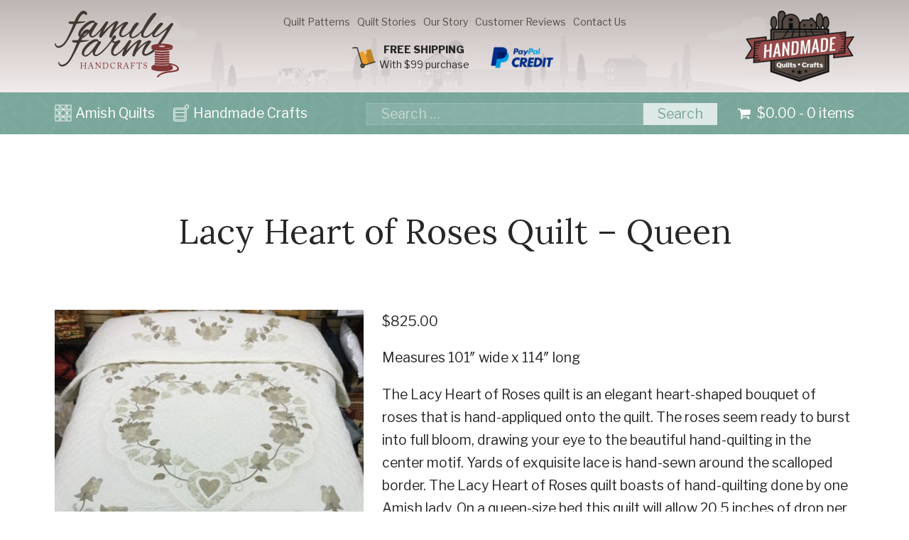

--- FILE ---
content_type: text/html; charset=UTF-8
request_url: https://www.familyfarmhandcrafts.com/lacy-heart-of-roses-quilt-queen-5/
body_size: 58287
content:
<!DOCTYPE html><html lang="en-us" dir="ltr"><head><script data-no-optimize="1">var litespeed_docref=sessionStorage.getItem("litespeed_docref");litespeed_docref&&(Object.defineProperty(document,"referrer",{get:function(){return litespeed_docref}}),sessionStorage.removeItem("litespeed_docref"));</script> <meta charset="utf-8"><link rel="preconnect" href="https://fonts.gstatic.com/" crossorigin /><meta name="viewport" content="width=device-width, initial-scale=1"><link rel="shortcut icon" href="https://familyfarmhandcrafts.b-cdn.net/wp-content/themes/eimpact-client-theme/images/favicon.png" type="image/x-icon"> <script data-no-defer="1" data-ezscrex="false" data-cfasync="false" data-pagespeed-no-defer data-cookieconsent="ignore">var ctPublicFunctions = {"_ajax_nonce":"e83f995aac","_rest_nonce":"5b3b67a366","_ajax_url":"\/wp-admin\/admin-ajax.php","_rest_url":"https:\/\/www.familyfarmhandcrafts.com\/wp-json\/","data__cookies_type":"none","data__ajax_type":"rest","data__bot_detector_enabled":"1","data__frontend_data_log_enabled":1,"cookiePrefix":"","wprocket_detected":false,"host_url":"www.familyfarmhandcrafts.com","text__ee_click_to_select":"Click to select the whole data","text__ee_original_email":"The complete one is","text__ee_got_it":"Got it","text__ee_blocked":"Blocked","text__ee_cannot_connect":"Cannot connect","text__ee_cannot_decode":"Can not decode email. Unknown reason","text__ee_email_decoder":"CleanTalk email decoder","text__ee_wait_for_decoding":"The magic is on the way!","text__ee_decoding_process":"Please wait a few seconds while we decode the contact data."}</script> <script data-no-defer="1" data-ezscrex="false" data-cfasync="false" data-pagespeed-no-defer data-cookieconsent="ignore">var ctPublic = {"_ajax_nonce":"e83f995aac","settings__forms__check_internal":"0","settings__forms__check_external":"0","settings__forms__force_protection":0,"settings__forms__search_test":"1","settings__forms__wc_add_to_cart":"0","settings__data__bot_detector_enabled":"1","settings__sfw__anti_crawler":0,"blog_home":"https:\/\/www.familyfarmhandcrafts.com\/","pixel__setting":"3","pixel__enabled":true,"pixel__url":null,"data__email_check_before_post":"1","data__email_check_exist_post":0,"data__cookies_type":"none","data__key_is_ok":true,"data__visible_fields_required":true,"wl_brandname":"Anti-Spam by CleanTalk","wl_brandname_short":"CleanTalk","ct_checkjs_key":"401c110ae3d2ddf48396f1193e6cfae63933faf22a3a62715d4e785bd6fddd8c","emailEncoderPassKey":"49eadd968a12c9f8469b5e5fa42cc09c","bot_detector_forms_excluded":"W10=","advancedCacheExists":false,"varnishCacheExists":false,"wc_ajax_add_to_cart":true,"theRealPerson":{"phrases":{"trpHeading":"The Real Person Badge!","trpContent1":"The commenter acts as a real person and verified as not a bot.","trpContent2":" Anti-Spam by CleanTalk","trpContentLearnMore":"Learn more"},"trpContentLink":"https:\/\/cleantalk.org\/help\/the-real-person?utm_id=&amp;utm_term=&amp;utm_source=admin_side&amp;utm_medium=trp_badge&amp;utm_content=trp_badge_link_click&amp;utm_campaign=apbct_links","imgPersonUrl":"https:\/\/www.familyfarmhandcrafts.com\/wp-content\/plugins\/cleantalk-spam-protect\/css\/images\/real_user.svg","imgShieldUrl":"https:\/\/www.familyfarmhandcrafts.com\/wp-content\/plugins\/cleantalk-spam-protect\/css\/images\/shield.svg"}}</script> <title>Lacy Heart of Roses Quilt - Queen ~ Family Farm Handcrafts</title><meta name="description" content="Measures 101&quot; wide x 114&quot; long The Lacy Heart of Roses quilt is an elegant heart-shaped bouquet of roses that is hand-appliqued onto the quilt. The roses seem ready to burst into full bloom, drawing your eye to the beautiful hand-quilting in the center motif. Yards of exquisite lace is hand-sewn around the scalloped border. The Lacy Heart of Roses quilt boasts of hand-quilting done by one Amish lady. On a queen-size bed this quilt will allow 20.5 inches of drop per side. A special applique design will cover your pillows."/><meta name="robots" content="follow, index, max-snippet:-1, max-video-preview:-1, max-image-preview:large"/><link rel="canonical" href="https://www.familyfarmhandcrafts.com/lacy-heart-of-roses-quilt-queen-5/" /><meta property="og:locale" content="en_US" /><meta property="og:type" content="product" /><meta property="og:title" content="Lacy Heart of Roses Quilt - Queen ~ Family Farm Handcrafts" /><meta property="og:description" content="Measures 101&quot; wide x 114&quot; long The Lacy Heart of Roses quilt is an elegant heart-shaped bouquet of roses that is hand-appliqued onto the quilt. The roses seem ready to burst into full bloom, drawing your eye to the beautiful hand-quilting in the center motif. Yards of exquisite lace is hand-sewn around the scalloped border. The Lacy Heart of Roses quilt boasts of hand-quilting done by one Amish lady. On a queen-size bed this quilt will allow 20.5 inches of drop per side. A special applique design will cover your pillows." /><meta property="og:url" content="https://www.familyfarmhandcrafts.com/lacy-heart-of-roses-quilt-queen-5/" /><meta property="og:site_name" content="Family Farm Handcrafts" /><meta property="og:updated_time" content="2019-11-02T15:32:25-04:00" /><meta property="og:image" content="https://familyfarmhandcrafts.b-cdn.net/wp-content/uploads/IMG_6815-1-e1565987295367-1600x1600.jpg" /><meta property="og:image:secure_url" content="https://familyfarmhandcrafts.b-cdn.net/wp-content/uploads/IMG_6815-1-e1565987295367-1600x1600.jpg" /><meta property="og:image:width" content="1600" /><meta property="og:image:height" content="1600" /><meta property="og:image:alt" content="Lacy Heart of Roses Quilt - Queen - Family Farm Handcrafts" /><meta property="og:image:type" content="image/jpeg" /><meta property="product:price:amount" content="825" /><meta property="product:price:currency" content="USD" /><meta name="twitter:card" content="summary_large_image" /><meta name="twitter:title" content="Lacy Heart of Roses Quilt - Queen ~ Family Farm Handcrafts" /><meta name="twitter:description" content="Measures 101&quot; wide x 114&quot; long The Lacy Heart of Roses quilt is an elegant heart-shaped bouquet of roses that is hand-appliqued onto the quilt. The roses seem ready to burst into full bloom, drawing your eye to the beautiful hand-quilting in the center motif. Yards of exquisite lace is hand-sewn around the scalloped border. The Lacy Heart of Roses quilt boasts of hand-quilting done by one Amish lady. On a queen-size bed this quilt will allow 20.5 inches of drop per side. A special applique design will cover your pillows." /><meta name="twitter:site" content="@SHADYFF1" /><meta name="twitter:creator" content="@SHADYFF1" /><meta name="twitter:image" content="https://familyfarmhandcrafts.b-cdn.net/wp-content/uploads/IMG_6815-1-e1565987295367-1600x1600.jpg" /><meta name="twitter:label1" content="Price" /><meta name="twitter:data1" content="&#036;825.00" /><meta name="twitter:label2" content="Availability" /><meta name="twitter:data2" content="Out of stock" /> <script type="application/ld+json" class="rank-math-schema">{"@context":"https://schema.org","@graph":[{"@type":"Place","@id":"https://www.familyfarmhandcrafts.com/#place","address":{"@type":"PostalAddress","streetAddress":"133 Toddy Dr","addressLocality":"East Earl","addressRegion":"PA","postalCode":"17519","addressCountry":"USA"}},{"@type":["HomeGoodsStore","Organization"],"@id":"https://www.familyfarmhandcrafts.com/#organization","name":"Family Farm Handcrafts","url":"http://d3703870-b2b1-4bdf-8f86-aab4dc49bddf.s4.conves.io","sameAs":["https://www.facebook.com/familyfarmquilts/","https://twitter.com/SHADYFF1"],"address":{"@type":"PostalAddress","streetAddress":"133 Toddy Dr","addressLocality":"East Earl","addressRegion":"PA","postalCode":"17519","addressCountry":"USA"},"logo":{"@type":"ImageObject","@id":"https://www.familyfarmhandcrafts.com/#logo","url":"https://familyfarmhandcrafts.b-cdn.net/wp-content/uploads/buy-amish-handmade-quilts-in-lancaster-pa.jpg","contentUrl":"https://familyfarmhandcrafts.b-cdn.net/wp-content/uploads/buy-amish-handmade-quilts-in-lancaster-pa.jpg","caption":"Family Farm Handcrafts","inLanguage":"en-US","width":"661","height":"661"},"priceRange":"$$$","openingHours":["Monday,Tuesday,Wednesday,Thursday,Friday,Saturday 09:00-21:00"],"location":{"@id":"https://www.familyfarmhandcrafts.com/#place"},"image":{"@id":"https://www.familyfarmhandcrafts.com/#logo"},"telephone":"+1-717-354-1772"},{"@type":"WebSite","@id":"https://www.familyfarmhandcrafts.com/#website","url":"https://www.familyfarmhandcrafts.com","name":"Family Farm Handcrafts","publisher":{"@id":"https://www.familyfarmhandcrafts.com/#organization"},"inLanguage":"en-US"},{"@type":"ImageObject","@id":"https://familyfarmhandcrafts.b-cdn.net/wp-content/uploads/IMG_6815-1-e1565987295367.jpg","url":"https://familyfarmhandcrafts.b-cdn.net/wp-content/uploads/IMG_6815-1-e1565987295367.jpg","width":"2448","height":"2448","caption":"Lacy Heart of Roses Quilt - Queen - Family Farm Handcrafts","inLanguage":"en-US"},{"@type":"ItemPage","@id":"https://www.familyfarmhandcrafts.com/lacy-heart-of-roses-quilt-queen-5/#webpage","url":"https://www.familyfarmhandcrafts.com/lacy-heart-of-roses-quilt-queen-5/","name":"Lacy Heart of Roses Quilt - Queen ~ Family Farm Handcrafts","datePublished":"2019-08-16T16:46:39-04:00","dateModified":"2019-11-02T15:32:25-04:00","isPartOf":{"@id":"https://www.familyfarmhandcrafts.com/#website"},"primaryImageOfPage":{"@id":"https://familyfarmhandcrafts.b-cdn.net/wp-content/uploads/IMG_6815-1-e1565987295367.jpg"},"inLanguage":"en-US"},{"@type":"Product","name":"Lacy Heart of Roses Quilt - Queen ~ Family Farm Handcrafts","description":"Measures 101\" wide x 114\" long The Lacy Heart of Roses quilt is an elegant heart-shaped bouquet of roses that is hand-appliqued onto the quilt. The roses seem ready to burst into full bloom, drawing your eye to the beautiful hand-quilting in the center motif. Yards of exquisite lace is hand-sewn around the scalloped border. The Lacy Heart of Roses quilt boasts of hand-quilting done by one Amish lady. On a queen-size bed this quilt will allow 20.5 inches of drop per side. A special applique design will cover your pillows.","sku":"M633","category":"Amish Homemade Quilts","mainEntityOfPage":{"@id":"https://www.familyfarmhandcrafts.com/lacy-heart-of-roses-quilt-queen-5/#webpage"},"weight":{"@type":"QuantitativeValue","unitCode":"LBR","value":"9"},"height":{"@type":"QuantitativeValue","unitCode":"INH","value":"15"},"width":{"@type":"QuantitativeValue","unitCode":"INH","value":"14"},"depth":{"@type":"QuantitativeValue","unitCode":"INH","value":"14"},"image":[{"@type":"ImageObject","url":"https://familyfarmhandcrafts.b-cdn.net/wp-content/uploads/IMG_6815-1-e1565987295367.jpg","height":"2448","width":"2448"},{"@type":"ImageObject","url":"https://familyfarmhandcrafts.b-cdn.net/wp-content/uploads/IMG_6818-1-e1565987304902.jpg","height":"2448","width":"2448"},{"@type":"ImageObject","url":"https://familyfarmhandcrafts.b-cdn.net/wp-content/uploads/IMG_6820-1-e1565987312156.jpg","height":"2448","width":"2448"},{"@type":"ImageObject","url":"https://familyfarmhandcrafts.b-cdn.net/wp-content/uploads/IMG_6821-1-e1565987319557.jpg","height":"2448","width":"2448"},{"@type":"ImageObject","url":"https://familyfarmhandcrafts.b-cdn.net/wp-content/uploads/IMG_6822-2-e1565987326358.jpg","height":"2448","width":"2448"}],"offers":{"@type":"Offer","price":"825.00","priceCurrency":"USD","priceValidUntil":"2027-12-31","availability":"https://schema.org/OutOfStock","itemCondition":"NewCondition","url":"https://www.familyfarmhandcrafts.com/lacy-heart-of-roses-quilt-queen-5/","seller":{"@type":"Organization","@id":"https://www.familyfarmhandcrafts.com/","name":"Family Farm Handcrafts","url":"https://www.familyfarmhandcrafts.com","logo":"https://familyfarmhandcrafts.b-cdn.net/wp-content/uploads/buy-amish-handmade-quilts-in-lancaster-pa.jpg"},"priceSpecification":{"price":"825","priceCurrency":"USD","valueAddedTaxIncluded":"false"}},"@id":"https://www.familyfarmhandcrafts.com/lacy-heart-of-roses-quilt-queen-5/#richSnippet"}]}</script> <link rel='dns-prefetch' href='//fd.cleantalk.org' /><link rel='dns-prefetch' href='//cdn.jsdelivr.net' /><link rel='dns-prefetch' href='//cdnjs.cloudflare.com' /><link rel='dns-prefetch' href='//fonts.googleapis.com' /><link rel='preconnect' href='https://familyfarmhandcrafts.b-cdn.net' /><link rel="alternate" title="oEmbed (JSON)" type="application/json+oembed" href="https://www.familyfarmhandcrafts.com/wp-json/oembed/1.0/embed?url=https%3A%2F%2Fwww.familyfarmhandcrafts.com%2Flacy-heart-of-roses-quilt-queen-5%2F" /><link rel="alternate" title="oEmbed (XML)" type="text/xml+oembed" href="https://www.familyfarmhandcrafts.com/wp-json/oembed/1.0/embed?url=https%3A%2F%2Fwww.familyfarmhandcrafts.com%2Flacy-heart-of-roses-quilt-queen-5%2F&#038;format=xml" /><style id='wp-img-auto-sizes-contain-inline-css' type='text/css'>img:is([sizes=auto i],[sizes^="auto," i]){contain-intrinsic-size:3000px 1500px}
/*# sourceURL=wp-img-auto-sizes-contain-inline-css */</style> <script src="[data-uri]" defer></script><script data-optimized="1" src="https://www.familyfarmhandcrafts.com/wp-content/plugins/litespeed-cache/assets/js/webfontloader.min.js" defer></script> <link rel='stylesheet' id='wp-block-library-css' href='https://familyfarmhandcrafts.b-cdn.net/wp-includes/css/dist/block-library/style.min.css' type='text/css' media='all' /><style id='global-styles-inline-css' type='text/css'>:root{--wp--preset--aspect-ratio--square: 1;--wp--preset--aspect-ratio--4-3: 4/3;--wp--preset--aspect-ratio--3-4: 3/4;--wp--preset--aspect-ratio--3-2: 3/2;--wp--preset--aspect-ratio--2-3: 2/3;--wp--preset--aspect-ratio--16-9: 16/9;--wp--preset--aspect-ratio--9-16: 9/16;--wp--preset--color--black: #000000;--wp--preset--color--cyan-bluish-gray: #abb8c3;--wp--preset--color--white: #ffffff;--wp--preset--color--pale-pink: #f78da7;--wp--preset--color--vivid-red: #cf2e2e;--wp--preset--color--luminous-vivid-orange: #ff6900;--wp--preset--color--luminous-vivid-amber: #fcb900;--wp--preset--color--light-green-cyan: #7bdcb5;--wp--preset--color--vivid-green-cyan: #00d084;--wp--preset--color--pale-cyan-blue: #8ed1fc;--wp--preset--color--vivid-cyan-blue: #0693e3;--wp--preset--color--vivid-purple: #9b51e0;--wp--preset--gradient--vivid-cyan-blue-to-vivid-purple: linear-gradient(135deg,rgb(6,147,227) 0%,rgb(155,81,224) 100%);--wp--preset--gradient--light-green-cyan-to-vivid-green-cyan: linear-gradient(135deg,rgb(122,220,180) 0%,rgb(0,208,130) 100%);--wp--preset--gradient--luminous-vivid-amber-to-luminous-vivid-orange: linear-gradient(135deg,rgb(252,185,0) 0%,rgb(255,105,0) 100%);--wp--preset--gradient--luminous-vivid-orange-to-vivid-red: linear-gradient(135deg,rgb(255,105,0) 0%,rgb(207,46,46) 100%);--wp--preset--gradient--very-light-gray-to-cyan-bluish-gray: linear-gradient(135deg,rgb(238,238,238) 0%,rgb(169,184,195) 100%);--wp--preset--gradient--cool-to-warm-spectrum: linear-gradient(135deg,rgb(74,234,220) 0%,rgb(151,120,209) 20%,rgb(207,42,186) 40%,rgb(238,44,130) 60%,rgb(251,105,98) 80%,rgb(254,248,76) 100%);--wp--preset--gradient--blush-light-purple: linear-gradient(135deg,rgb(255,206,236) 0%,rgb(152,150,240) 100%);--wp--preset--gradient--blush-bordeaux: linear-gradient(135deg,rgb(254,205,165) 0%,rgb(254,45,45) 50%,rgb(107,0,62) 100%);--wp--preset--gradient--luminous-dusk: linear-gradient(135deg,rgb(255,203,112) 0%,rgb(199,81,192) 50%,rgb(65,88,208) 100%);--wp--preset--gradient--pale-ocean: linear-gradient(135deg,rgb(255,245,203) 0%,rgb(182,227,212) 50%,rgb(51,167,181) 100%);--wp--preset--gradient--electric-grass: linear-gradient(135deg,rgb(202,248,128) 0%,rgb(113,206,126) 100%);--wp--preset--gradient--midnight: linear-gradient(135deg,rgb(2,3,129) 0%,rgb(40,116,252) 100%);--wp--preset--font-size--small: 13px;--wp--preset--font-size--medium: 20px;--wp--preset--font-size--large: 36px;--wp--preset--font-size--x-large: 42px;--wp--preset--spacing--20: 0.44rem;--wp--preset--spacing--30: 0.67rem;--wp--preset--spacing--40: 1rem;--wp--preset--spacing--50: 1.5rem;--wp--preset--spacing--60: 2.25rem;--wp--preset--spacing--70: 3.38rem;--wp--preset--spacing--80: 5.06rem;--wp--preset--shadow--natural: 6px 6px 9px rgba(0, 0, 0, 0.2);--wp--preset--shadow--deep: 12px 12px 50px rgba(0, 0, 0, 0.4);--wp--preset--shadow--sharp: 6px 6px 0px rgba(0, 0, 0, 0.2);--wp--preset--shadow--outlined: 6px 6px 0px -3px rgb(255, 255, 255), 6px 6px rgb(0, 0, 0);--wp--preset--shadow--crisp: 6px 6px 0px rgb(0, 0, 0);}:where(.is-layout-flex){gap: 0.5em;}:where(.is-layout-grid){gap: 0.5em;}body .is-layout-flex{display: flex;}.is-layout-flex{flex-wrap: wrap;align-items: center;}.is-layout-flex > :is(*, div){margin: 0;}body .is-layout-grid{display: grid;}.is-layout-grid > :is(*, div){margin: 0;}:where(.wp-block-columns.is-layout-flex){gap: 2em;}:where(.wp-block-columns.is-layout-grid){gap: 2em;}:where(.wp-block-post-template.is-layout-flex){gap: 1.25em;}:where(.wp-block-post-template.is-layout-grid){gap: 1.25em;}.has-black-color{color: var(--wp--preset--color--black) !important;}.has-cyan-bluish-gray-color{color: var(--wp--preset--color--cyan-bluish-gray) !important;}.has-white-color{color: var(--wp--preset--color--white) !important;}.has-pale-pink-color{color: var(--wp--preset--color--pale-pink) !important;}.has-vivid-red-color{color: var(--wp--preset--color--vivid-red) !important;}.has-luminous-vivid-orange-color{color: var(--wp--preset--color--luminous-vivid-orange) !important;}.has-luminous-vivid-amber-color{color: var(--wp--preset--color--luminous-vivid-amber) !important;}.has-light-green-cyan-color{color: var(--wp--preset--color--light-green-cyan) !important;}.has-vivid-green-cyan-color{color: var(--wp--preset--color--vivid-green-cyan) !important;}.has-pale-cyan-blue-color{color: var(--wp--preset--color--pale-cyan-blue) !important;}.has-vivid-cyan-blue-color{color: var(--wp--preset--color--vivid-cyan-blue) !important;}.has-vivid-purple-color{color: var(--wp--preset--color--vivid-purple) !important;}.has-black-background-color{background-color: var(--wp--preset--color--black) !important;}.has-cyan-bluish-gray-background-color{background-color: var(--wp--preset--color--cyan-bluish-gray) !important;}.has-white-background-color{background-color: var(--wp--preset--color--white) !important;}.has-pale-pink-background-color{background-color: var(--wp--preset--color--pale-pink) !important;}.has-vivid-red-background-color{background-color: var(--wp--preset--color--vivid-red) !important;}.has-luminous-vivid-orange-background-color{background-color: var(--wp--preset--color--luminous-vivid-orange) !important;}.has-luminous-vivid-amber-background-color{background-color: var(--wp--preset--color--luminous-vivid-amber) !important;}.has-light-green-cyan-background-color{background-color: var(--wp--preset--color--light-green-cyan) !important;}.has-vivid-green-cyan-background-color{background-color: var(--wp--preset--color--vivid-green-cyan) !important;}.has-pale-cyan-blue-background-color{background-color: var(--wp--preset--color--pale-cyan-blue) !important;}.has-vivid-cyan-blue-background-color{background-color: var(--wp--preset--color--vivid-cyan-blue) !important;}.has-vivid-purple-background-color{background-color: var(--wp--preset--color--vivid-purple) !important;}.has-black-border-color{border-color: var(--wp--preset--color--black) !important;}.has-cyan-bluish-gray-border-color{border-color: var(--wp--preset--color--cyan-bluish-gray) !important;}.has-white-border-color{border-color: var(--wp--preset--color--white) !important;}.has-pale-pink-border-color{border-color: var(--wp--preset--color--pale-pink) !important;}.has-vivid-red-border-color{border-color: var(--wp--preset--color--vivid-red) !important;}.has-luminous-vivid-orange-border-color{border-color: var(--wp--preset--color--luminous-vivid-orange) !important;}.has-luminous-vivid-amber-border-color{border-color: var(--wp--preset--color--luminous-vivid-amber) !important;}.has-light-green-cyan-border-color{border-color: var(--wp--preset--color--light-green-cyan) !important;}.has-vivid-green-cyan-border-color{border-color: var(--wp--preset--color--vivid-green-cyan) !important;}.has-pale-cyan-blue-border-color{border-color: var(--wp--preset--color--pale-cyan-blue) !important;}.has-vivid-cyan-blue-border-color{border-color: var(--wp--preset--color--vivid-cyan-blue) !important;}.has-vivid-purple-border-color{border-color: var(--wp--preset--color--vivid-purple) !important;}.has-vivid-cyan-blue-to-vivid-purple-gradient-background{background: var(--wp--preset--gradient--vivid-cyan-blue-to-vivid-purple) !important;}.has-light-green-cyan-to-vivid-green-cyan-gradient-background{background: var(--wp--preset--gradient--light-green-cyan-to-vivid-green-cyan) !important;}.has-luminous-vivid-amber-to-luminous-vivid-orange-gradient-background{background: var(--wp--preset--gradient--luminous-vivid-amber-to-luminous-vivid-orange) !important;}.has-luminous-vivid-orange-to-vivid-red-gradient-background{background: var(--wp--preset--gradient--luminous-vivid-orange-to-vivid-red) !important;}.has-very-light-gray-to-cyan-bluish-gray-gradient-background{background: var(--wp--preset--gradient--very-light-gray-to-cyan-bluish-gray) !important;}.has-cool-to-warm-spectrum-gradient-background{background: var(--wp--preset--gradient--cool-to-warm-spectrum) !important;}.has-blush-light-purple-gradient-background{background: var(--wp--preset--gradient--blush-light-purple) !important;}.has-blush-bordeaux-gradient-background{background: var(--wp--preset--gradient--blush-bordeaux) !important;}.has-luminous-dusk-gradient-background{background: var(--wp--preset--gradient--luminous-dusk) !important;}.has-pale-ocean-gradient-background{background: var(--wp--preset--gradient--pale-ocean) !important;}.has-electric-grass-gradient-background{background: var(--wp--preset--gradient--electric-grass) !important;}.has-midnight-gradient-background{background: var(--wp--preset--gradient--midnight) !important;}.has-small-font-size{font-size: var(--wp--preset--font-size--small) !important;}.has-medium-font-size{font-size: var(--wp--preset--font-size--medium) !important;}.has-large-font-size{font-size: var(--wp--preset--font-size--large) !important;}.has-x-large-font-size{font-size: var(--wp--preset--font-size--x-large) !important;}
/*# sourceURL=global-styles-inline-css */</style><style id='classic-theme-styles-inline-css' type='text/css'>/*! This file is auto-generated */
.wp-block-button__link{color:#fff;background-color:#32373c;border-radius:9999px;box-shadow:none;text-decoration:none;padding:calc(.667em + 2px) calc(1.333em + 2px);font-size:1.125em}.wp-block-file__button{background:#32373c;color:#fff;text-decoration:none}
/*# sourceURL=/wp-includes/css/classic-themes.min.css */</style><link data-optimized="1" rel='stylesheet' id='cleantalk-public-css-css' href='https://www.familyfarmhandcrafts.com/wp-content/litespeed/css/48f1af977c5bf2f727e0f26610bcb217.css?ver=cb217' type='text/css' media='all' /><link data-optimized="1" rel='stylesheet' id='cleantalk-email-decoder-css-css' href='https://www.familyfarmhandcrafts.com/wp-content/litespeed/css/89063697a52a1e3f52946466cf782e87.css?ver=82e87' type='text/css' media='all' /><link data-optimized="1" rel='stylesheet' id='cleantalk-trp-css-css' href='https://www.familyfarmhandcrafts.com/wp-content/litespeed/css/4307fefc708d295849e73ad697628526.css?ver=28526' type='text/css' media='all' /><link data-optimized="1" rel='stylesheet' id='woof-css' href='https://www.familyfarmhandcrafts.com/wp-content/litespeed/css/6f0c267749ca6aa40cccf020739a10fc.css?ver=a10fc' type='text/css' media='all' /><link data-optimized="1" rel='stylesheet' id='chosen-drop-down-css' href='https://www.familyfarmhandcrafts.com/wp-content/litespeed/css/07bb9748ae2398179f12d108f943fafb.css?ver=3fafb' type='text/css' media='all' /><link data-optimized="1" rel='stylesheet' id='woof_by_backorder_html_items-css' href='https://www.familyfarmhandcrafts.com/wp-content/litespeed/css/718ad28560ee83105fc319ddd1619ce7.css?ver=19ce7' type='text/css' media='all' /><link data-optimized="1" rel='stylesheet' id='woof_by_instock_html_items-css' href='https://www.familyfarmhandcrafts.com/wp-content/litespeed/css/dcacfe53b0b258969648521dd72e0830.css?ver=e0830' type='text/css' media='all' /><link data-optimized="1" rel='stylesheet' id='woof_by_onsales_html_items-css' href='https://www.familyfarmhandcrafts.com/wp-content/litespeed/css/2877bee416e3855ae4abbeb77f5707f1.css?ver=707f1' type='text/css' media='all' /><link data-optimized="1" rel='stylesheet' id='woof_label_html_items-css' href='https://www.familyfarmhandcrafts.com/wp-content/litespeed/css/0c14234029b5eb01b0c0edfe292e94a4.css?ver=e94a4' type='text/css' media='all' /><link data-optimized="1" rel='stylesheet' id='woof_select_hierarchy_html_items-css' href='https://www.familyfarmhandcrafts.com/wp-content/litespeed/css/34f30fd7e654df19b3e02b94e0aefac2.css?ver=efac2' type='text/css' media='all' /><link data-optimized="1" rel='stylesheet' id='photoswipe-css' href='https://www.familyfarmhandcrafts.com/wp-content/litespeed/css/7c8e3a1e2555b0795e2bd340a8d3ba19.css?ver=3ba19' type='text/css' media='all' /><link data-optimized="1" rel='stylesheet' id='photoswipe-default-skin-css' href='https://www.familyfarmhandcrafts.com/wp-content/litespeed/css/edd674f3b2ab1d90d75f7da66cc9b916.css?ver=9b916' type='text/css' media='all' /><style id='woocommerce-inline-inline-css' type='text/css'>.woocommerce form .form-row .required { visibility: visible; }
/*# sourceURL=woocommerce-inline-inline-css */</style><link data-optimized="1" rel='stylesheet' id='yith-infs-style-css' href='https://www.familyfarmhandcrafts.com/wp-content/litespeed/css/2e3cd6d63f6d675ee15db9483082ddae.css?ver=2ddae' type='text/css' media='all' /><link rel='stylesheet' id='jquery-ui-style-css' href='//code.jquery.com/ui/1.13.3/themes/smoothness/jquery-ui.min.css?ver=1.13.3' type='text/css' media='all' /><link data-optimized="1" rel='stylesheet' id='select2-css' href='https://www.familyfarmhandcrafts.com/wp-content/litespeed/css/f50a614897e63adf5d8cea5ce0cad8ff.css?ver=ad8ff' type='text/css' media='all' /><link data-optimized="1" rel='stylesheet' id='yith-wcac-subscription-form-style-css' href='https://www.familyfarmhandcrafts.com/wp-content/litespeed/css/65f5177c2798ede23476fd668a8e38a2.css?ver=e38a2' type='text/css' media='all' /><link data-optimized="1" rel='stylesheet' id='yith_wcbsl_frontend_style-css' href='https://www.familyfarmhandcrafts.com/wp-content/litespeed/css/7d013b37348f094792ec3feaf8b21162.css?ver=21162' type='text/css' media='all' /><style id='yith_wcbsl_frontend_style-inline-css' type='text/css'>.yith-wcbsl-badge-content{background:#A00000 !important; color:#ffffff !important;}
.yith-wcbsl-bestseller-positioning-in-product-wrapper a{background:#A00000 !important; color:#ffffff !important;}
.yith-wcbsl-bestseller-positioning-in-product-wrapper a:hover{background:#b33333 !important; color:#ffffff !important;}
.yith-wcbsl-bestseller-positioning-in-product-wrapper a:focus{background:#800000 !important; color:#ffffff !important;}
/*# sourceURL=yith_wcbsl_frontend_style-inline-css */</style><link data-optimized="1" rel='stylesheet' id='yith_wccl_frontend-css' href='https://www.familyfarmhandcrafts.com/wp-content/litespeed/css/92c601484d4408742eba5a464b83e6d4.css?ver=3e6d4' type='text/css' media='all' /><style id='yith_wccl_frontend-inline-css' type='text/css'>:root{
	--yith-wccl-tooltip-colors_background: #448a85;
	--yith-wccl-tooltip-colors_text-color: #ffffff;
	--yith-wccl-form-colors_border: #ffffff;
	--yith-wccl-form-colors_accent: #448a85;
	--yith-wccl-form-colors-accent-hover: rgba(68,138,133,0.4);
	--yith-wccl-customization-color-swatches-size: 25px;
	--yith-wccl-customization-color-swatches-border-radius: 25px;
	--yith-wccl-customization-option-border-radius: 25px;
}
/*# sourceURL=yith_wccl_frontend-inline-css */</style><link data-optimized="1" rel='stylesheet' id='yith-wrvp-frontend-css' href='https://www.familyfarmhandcrafts.com/wp-content/litespeed/css/d13d8e330238f169025ed19b06868750.css?ver=68750' type='text/css' media='all' /><link data-optimized="1" rel='stylesheet' id='ywrvp_slick-css' href='https://www.familyfarmhandcrafts.com/wp-content/litespeed/css/f8b2279a3ba2931ce100f27db2a6cb02.css?ver=6cb02' type='text/css' media='all' /><link data-optimized="1" rel='stylesheet' id='ywsl_frontend-css' href='https://www.familyfarmhandcrafts.com/wp-content/litespeed/css/e01866268b8394fd14f562f85d23b7ed.css?ver=3b7ed' type='text/css' media='all' /><link rel='stylesheet' id='eimpact-jsdelivr-css-css' href='https://cdn.jsdelivr.net/combine/npm/simplelightbox@1/dist/simplelightbox.min.css,npm/bulma@0.7.2/css/bulma.min.css,npm/swiper@4/dist/css/swiper.min.css?ver=6.9' type='text/css' media='all' /><link rel='stylesheet' id='eimpact-style-css' href='https://familyfarmhandcrafts.b-cdn.net/wp-content/themes/eimpact-client-theme/style.css' type='text/css' media='all' /><link data-optimized="1" rel='stylesheet' id='actionable-google-analytics-css' href='https://www.familyfarmhandcrafts.com/wp-content/litespeed/css/586e33fbb37f1315e56c0ee332846e0d.css?ver=46e0d' type='text/css' media='all' /><link data-optimized="1" rel='stylesheet' id='flexible-shipping-free-shipping-css' href='https://www.familyfarmhandcrafts.com/wp-content/litespeed/css/c31dcf22d2a51d377a443635e5022c9b.css?ver=22c9b' type='text/css' media='all' /><link data-optimized="1" rel='stylesheet' id='wc_stripe_express_checkout_style-css' href='https://www.familyfarmhandcrafts.com/wp-content/litespeed/css/c08e1f97e0f697d8f3ddbcb0c0c5912e.css?ver=5912e' type='text/css' media='all' /><link rel='stylesheet' id='yith-wfbt-query-dialog-style-css' href='https://cdnjs.cloudflare.com/ajax/libs/jquery-modal/0.9.1/jquery.modal.min.css?ver=1.55.0' type='text/css' media='all' /><link data-optimized="1" rel='stylesheet' id='yith-wfbt-style-css' href='https://www.familyfarmhandcrafts.com/wp-content/litespeed/css/63cf08a1c35cde53e2638928e0b61bf6.css?ver=61bf6' type='text/css' media='all' /><style id='yith-wfbt-style-inline-css' type='text/css'>.yith-wfbt-submit-block .yith-wfbt-submit-button{background: #222222;color: #ffffff;border-color: #222222;}
                .yith-wfbt-submit-block .yith-wfbt-submit-button:hover{background: #222222;color: #ffffff;border-color: #222222;}
                .yith-wfbt-form{background: #ffffff;}
/*# sourceURL=yith-wfbt-style-inline-css */</style> <script type="text/template" id="tmpl-variation-template"><div class="woocommerce-variation-description">{{{ data.variation.variation_description }}}</div>
	<div class="woocommerce-variation-price">{{{ data.variation.price_html }}}</div>
	<div class="woocommerce-variation-availability">{{{ data.variation.availability_html }}}</div></script> <script type="text/template" id="tmpl-unavailable-variation-template"><p role="alert">Sorry, this product is unavailable. Please choose a different combination.</p></script> <script type="text/javascript" src="https://www.familyfarmhandcrafts.com/wp-content/plugins/cleantalk-spam-protect/js/apbct-public-bundle.min.js" id="apbct-public-bundle.min-js-js" defer data-deferred="1"></script> <script type="text/javascript" src="https://fd.cleantalk.org/ct-bot-detector-wrapper.js?ver=6.70.1" id="ct_bot_detector-js" defer="defer" data-wp-strategy="defer"></script> <script type="text/javascript" src="https://cdn.jsdelivr.net/npm/jquery@3/dist/jquery.min.js?ver=3.x" id="jquery-js"></script> <script data-optimized="1" type="text/javascript" src="https://www.familyfarmhandcrafts.com/wp-content/litespeed/js/1122202567fb4c785d6484a0f53c3f14.js?ver=c3f14" id="wc-jquery-blockui-js" data-wp-strategy="defer"></script> <script type="text/javascript" id="wc-add-to-cart-js-extra" src="[data-uri]" defer></script> <script data-optimized="1" type="text/javascript" src="https://www.familyfarmhandcrafts.com/wp-content/litespeed/js/16228ddb512e672e83eeb7dd1f58bbe9.js?ver=8bbe9" id="wc-add-to-cart-js" defer="defer" data-wp-strategy="defer"></script> <script data-optimized="1" type="text/javascript" src="https://www.familyfarmhandcrafts.com/wp-content/litespeed/js/1037d9422742cb6fb07478f32b9c9936.js?ver=c9936" id="wc-flexslider-js" defer="defer" data-wp-strategy="defer"></script> <script data-optimized="1" type="text/javascript" src="https://www.familyfarmhandcrafts.com/wp-content/litespeed/js/a0f68e9909c5e0fe1028c3bb447d19ea.js?ver=d19ea" id="wc-photoswipe-js" defer="defer" data-wp-strategy="defer"></script> <script data-optimized="1" type="text/javascript" src="https://www.familyfarmhandcrafts.com/wp-content/litespeed/js/12b1ae7b8ae5d1b536be7b96c58d6c7f.js?ver=d6c7f" id="wc-photoswipe-ui-default-js" defer="defer" data-wp-strategy="defer"></script> <script type="text/javascript" id="wc-single-product-js-extra" src="[data-uri]" defer></script> <script data-optimized="1" type="text/javascript" src="https://www.familyfarmhandcrafts.com/wp-content/litespeed/js/3a34f369b04db726c2db84738546d7f1.js?ver=6d7f1" id="wc-single-product-js" defer="defer" data-wp-strategy="defer"></script> <script data-optimized="1" type="text/javascript" src="https://www.familyfarmhandcrafts.com/wp-content/litespeed/js/b9a8b9e4f73dbd5f643715cce5268299.js?ver=68299" id="wc-js-cookie-js" defer="defer" data-wp-strategy="defer"></script> <script type="text/javascript" id="woocommerce-js-extra" src="[data-uri]" defer></script> <script data-optimized="1" type="text/javascript" src="https://www.familyfarmhandcrafts.com/wp-content/litespeed/js/91bfe68d8b49212dbe35090a26ab1ef4.js?ver=b1ef4" id="woocommerce-js" defer="defer" data-wp-strategy="defer"></script> <script type="text/javascript" src="https://familyfarmhandcrafts.b-cdn.net/wp-includes/js/underscore.min.js" id="underscore-js" defer data-deferred="1"></script> <script type="text/javascript" id="wp-util-js-extra" src="[data-uri]" defer></script> <script type="text/javascript" src="https://familyfarmhandcrafts.b-cdn.net/wp-includes/js/wp-util.min.js" id="wp-util-js" defer data-deferred="1"></script> <script type="text/javascript" src="https://familyfarmhandcrafts.b-cdn.net/wp-content/themes/eimpact-client-theme/js/slimmenu.js" id="eimpact-client-slimmenu-js-js" defer data-deferred="1"></script> <script data-optimized="1" type="text/javascript" src="https://www.familyfarmhandcrafts.com/wp-content/litespeed/js/280640c4807e2bb188ea173a13433739.js?ver=33739" id="actionable-google-analytics-js" defer data-deferred="1"></script> <link rel="https://api.w.org/" href="https://www.familyfarmhandcrafts.com/wp-json/" /><link rel="alternate" title="JSON" type="application/json" href="https://www.familyfarmhandcrafts.com/wp-json/wp/v2/product/313482" /><link rel='shortlink' href='https://www.familyfarmhandcrafts.com/?p=313482' />
<noscript><style>.woocommerce-product-gallery{ opacity: 1 !important; }</style></noscript>
 <script src="[data-uri]" defer></script> <script>(function(i,s,o,g,r,a,m){i["GoogleAnalyticsObject"]=r;i[r]=i[r]||function(){
  (i[r].q=i[r].q||[]).push(arguments)},i[r].l=1*new Date();a=s.createElement(o),
  m=s.getElementsByTagName(o)[0];a.async=1;a.src=g;m.parentNode.insertBefore(a,m)
  })(window,document,"script","//www.google-analytics.com/analytics.js","ga");
  ga("create", "UA-83193467-1", "auto");
  
  ga(function(tracker) {
 tvc_clientID = tracker.get("clientId");
 ga("set", "dimension17", tvc_clientID);
  });
ga("require", "displayfeatures");
ga("require", "ec", "ec.js");


ga("set", "dimension2","Product Pages");
ga("send", "pageview",{siteSpeedSampleRate: 100});</script> 
<noscript><iframe src="//www.googletagmanager.com/ns.html?id=GTM-TSHSWL"
height="0" width="0" style="display:none;visibility:hidden"></iframe></noscript> <script>(function(w,d,s,l,i){w[l]=w[l]||[];w[l].push({"gtm.start":
 new Date().getTime(),event:"gtm.js"});var f=d.getElementsByTagName(s)[0],
 j=d.createElement(s),dl=l!="dataLayer"?"&l="+l:"";j.async=true;j.src=
 "//www.googletagmanager.com/gtm.js?id="+i+dl;f.parentNode.insertBefore(j,f);
 })(window,document,"script","dataLayer","GTM-TSHSWL");</script> <link rel="icon" href="https://familyfarmhandcrafts.b-cdn.net/wp-content/uploads/FamilyFarmHandcraftsxxxxhdpi-66x66.png" sizes="32x32" /><link rel="icon" href="https://familyfarmhandcrafts.b-cdn.net/wp-content/uploads/FamilyFarmHandcraftsxxxxhdpi-200x200.png" sizes="192x192" /><link rel="apple-touch-icon" href="https://familyfarmhandcrafts.b-cdn.net/wp-content/uploads/FamilyFarmHandcraftsxxxxhdpi-200x200.png" /><meta name="msapplication-TileImage" content="https://familyfarmhandcrafts.b-cdn.net/wp-content/uploads/FamilyFarmHandcraftsxxxxhdpi-280x281.png" /> <script type="text/javascript" src="[data-uri]" defer></script> <script type="text/javascript" src="[data-uri]" defer></script> <script type="text/javascript" src="[data-uri]" defer></script> <script type="text/javascript" src="[data-uri]" defer></script> <script src="[data-uri]" defer></script>  <script src="[data-uri]" defer></script> <meta name="google-site-verification" content="sRx0kxjxilopxZiDk2JeqGg2hcRHEOAxGP3axjWvJb0" /> <script>(function(w,d,s,l,i){w[l]=w[l]||[];w[l].push({'gtm.start':
new Date().getTime(),event:'gtm.js'});var f=d.getElementsByTagName(s)[0],
j=d.createElement(s),dl=l!='dataLayer'?'&l='+l:'';j.async=true;j.src=
'https://www.googletagmanager.com/gtm.js?id='+i+dl;f.parentNode.insertBefore(j,f);
})(window,document,'script','dataLayer','GTM-59PF4ZJ');</script> <noscript><iframe src="https://www.googletagmanager.com/ns.html?id=GTM-59PF4ZJ"
height="0" width="0" style="display:none;visibility:hidden"></iframe></noscript><link data-optimized="1" rel='stylesheet' id='wc-stripe-blocks-checkout-style-css' href='https://www.familyfarmhandcrafts.com/wp-content/litespeed/css/8a99771e9ae2aea560df68e8eb85aaca.css?ver=5aaca' type='text/css' media='all' /><link data-optimized="1" rel='stylesheet' id='wc-blocks-style-css' href='https://www.familyfarmhandcrafts.com/wp-content/litespeed/css/160fe87ad94575b41255975933072c65.css?ver=72c65' type='text/css' media='all' /><link data-optimized="1" rel='stylesheet' id='tooltip-css-css' href='https://www.familyfarmhandcrafts.com/wp-content/litespeed/css/3bedbb210e1a1d992e3b5873acc3170a.css?ver=3170a' type='text/css' media='all' /><link data-optimized="1" rel='stylesheet' id='tooltip-css-noir-css' href='https://www.familyfarmhandcrafts.com/wp-content/litespeed/css/be2fecd918a8f6aca1e0c85d10f188f3.css?ver=188f3' type='text/css' media='all' /><link data-optimized="1" rel='stylesheet' id='wc-stripe-upe-classic-css' href='https://www.familyfarmhandcrafts.com/wp-content/litespeed/css/d4b0fb2818e300ea9823a9cd93f4244f.css?ver=4244f' type='text/css' media='all' /><link data-optimized="1" rel='stylesheet' id='stripelink_styles-css' href='https://www.familyfarmhandcrafts.com/wp-content/litespeed/css/fb04251b6e37793396aa5a2e0be476ce.css?ver=476ce' type='text/css' media='all' /></head><body class="wp-singular product-template-default single single-product postid-313482 wp-theme-eimpact-client-theme theme-eimpact-client-theme woocommerce woocommerce-page woocommerce-no-js woocommerce-active"><div class="columns is-flex is-hidden-tablet black-background smaller-font white-text"><div id="site-header-cart-mobile" class="column is-half-mobile pad-top-10">
<a href="https://www.familyfarmhandcrafts.com/cart/" title="View your shopping cart">
<i class="fontello-basket"></i>
<span><span><span>&#036;</span>0.00</span></span> - <span>0 items</span>
</a></div><nav class="column is-half-mobile display-inline-list"><ul id="mobile-menu" class="mobile-menu"><li id="menu-item-305843" class="menu-item menu-item-type-post_type menu-item-object-page menu-item-305843"><a href="https://www.familyfarmhandcrafts.com/common-amish-quilt-patterns/">Quilt Patterns</a></li><li id="menu-item-305359" class="menu-item menu-item-type-post_type menu-item-object-page menu-item-305359"><a href="https://www.familyfarmhandcrafts.com/quilt-stories/">Quilt Stories</a></li><li id="menu-item-305360" class="menu-item menu-item-type-post_type menu-item-object-page menu-item-305360"><a href="https://www.familyfarmhandcrafts.com/handmade-quilts-and-crafts-for-sale/">Our Story</a></li><li id="menu-item-305363" class="menu-item menu-item-type-post_type menu-item-object-page menu-item-305363"><a href="https://www.familyfarmhandcrafts.com/amish-quilt-and-craft-reviews/">Customer Reviews</a></li><li id="menu-item-305361" class="menu-item menu-item-type-post_type menu-item-object-page menu-item-305361"><a href="https://www.familyfarmhandcrafts.com/quilt-shop-in-lancaster-county/">Contact Us</a></li></ul></nav></div> <script type="text/javascript" src="[data-uri]" defer></script> <header class="gradient-background pad-top-15"><div class="container"><div class="columns is-multiline is-flex farm-scene-background"><div class="column is-one-quarter-tablet is-two-thirds-mobile pad-bottom-15">
<a class="display-inline" href="/"><img src="https://familyfarmhandcrafts.b-cdn.net/wp-content/uploads/bis-images/22246/buy-amish-handmade-quilts-family-farm-in-lancaster-pa-200x100.png" title="Family Farm Handcrafts" alt="buy amish quilts and handcrafts in lancaster pa" /></a></div><div class="column is-one-third-mobile is-hidden-tablet pad-bottom-15 has-text-right" style="align-self: center;">
<span class="display-inline">
<img src="https://familyfarmhandcrafts.b-cdn.net/wp-content/uploads/bis-images/305737/hand-stitched-quilts-handmade-crafts-200x100.png" title="Family Farm Handcrafts" alt="hand stitched quilts handmade crafts" />
</span></div><div class="column is-two-quarters-tablet smaller-font pad-bottom-15 is-hidden-mobile has-text-centered"><nav class="display-inline-list pad-bottom-15 is-hidden-mobile"><ul id="top-menu" class="top-menu"><li class="menu-item menu-item-type-post_type menu-item-object-page menu-item-305843"><a href="https://www.familyfarmhandcrafts.com/common-amish-quilt-patterns/">Quilt Patterns</a></li><li class="menu-item menu-item-type-post_type menu-item-object-page menu-item-305359"><a href="https://www.familyfarmhandcrafts.com/quilt-stories/">Quilt Stories</a></li><li class="menu-item menu-item-type-post_type menu-item-object-page menu-item-305360"><a href="https://www.familyfarmhandcrafts.com/handmade-quilts-and-crafts-for-sale/">Our Story</a></li><li class="menu-item menu-item-type-post_type menu-item-object-page menu-item-305363"><a href="https://www.familyfarmhandcrafts.com/amish-quilt-and-craft-reviews/">Customer Reviews</a></li><li class="menu-item menu-item-type-post_type menu-item-object-page menu-item-305361"><a href="https://www.familyfarmhandcrafts.com/quilt-shop-in-lancaster-county/">Contact Us</a></li></ul></nav><div>
<span style="display: inline-block; padding-left: 10px; padding-right: 10px; padding-bottom: 10px;">
<img style="display: inline-block;" src="https://familyfarmhandcrafts.b-cdn.net/wp-content/uploads/bis-images/305478/pennsylvania-craft-quilt-shipping-999x30.png" alt="pennsylvania craft quilt shipping" /><p style="display: inline-block; padding-left: 5px;"><b>FREE SHIPPING</b><br />
With $99 purchase</p>
</span>
<span style="display: inline-block; padding-left: 10px; padding-right: 10px; padding-bottom: 10px;">
<img style="display: inline-block;" src="https://familyfarmhandcrafts.b-cdn.net/wp-content/uploads/bis-images/305479/buy-quilt-with-paypal-credit-999x30.png" alt="buy quilt with paypal credit" />
</span></div></div><div class="column is-one-quarter-tablet pad-bottom-15 is-hidden-mobile has-text-right">
<span class="display-inline">
<img src="https://familyfarmhandcrafts.b-cdn.net/wp-content/uploads/bis-images/305737/hand-stitched-quilts-handmade-crafts-200x100.png" title="Family Farm Handcrafts" alt="hand stitched quilts handmade crafts" />
</span></div></div></div></header><section class="green-pattern-background white-text white-links pad-top-15"><div class="container"><div class="column"><nav class="display-inline display-inline-list"><ul id="main-menu" class="main-menu"><li id="menu-item-305357" class="menu-item menu-item-type-custom menu-item-object-custom menu-item-305357"><a href="/shop/amish-homemade-quilts">Amish Quilts</a></li><li id="menu-item-305358" class="menu-item menu-item-type-custom menu-item-object-custom menu-item-305358"><a href="/amish-handmade-crafts/">Handmade Crafts</a></li></ul></nav><div id="site-header-cart" class="is-hidden-mobile">
<a href="https://www.familyfarmhandcrafts.com/cart/" title="View your shopping cart">
<i class="fontello-basket"></i>
<span><span><span>&#036;</span>0.00</span></span> - <span>0 items</span>
</a></div><form apbct-form-sign="native_search" role="search" method="get" class="search-form" action="https://www.familyfarmhandcrafts.com/">
<label>
<span class="screen-reader-text">Search for:</span>
<input type="search" class="search-field" placeholder="Search &hellip;" value="" name="s" />
</label>
<input type="submit" class="search-submit" value="Search" />
<input
class="apbct_special_field apbct_email_id__search_form"
name="apbct__email_id__search_form"
aria-label="apbct__label_id__search_form"
type="text" size="30" maxlength="200" autocomplete="off"
value=""
/><input
id="apbct_submit_id__search_form"
class="apbct_special_field apbct__email_id__search_form"
name="apbct__label_id__search_form"
aria-label="apbct_submit_name__search_form"
type="submit"
size="30"
maxlength="200"
value="44753"
/></form></div></div></section><div class="container"></div><div class="woocommerce-notices-wrapper"></div><div class="container"><div class="product-wrapper"><div id="product-313482" class="product type-product post-313482 status-publish first outofstock product_cat-amish-homemade-quilts product_cat-appliqued-quilts product_tag-20-5-inch-drop product_tag-amish-made product_tag-applique-quilts product_tag-beige product_tag-gift-ideas product_tag-lacy-heart-of-roses product_tag-queen product_tag-reversible product_tag-white has-post-thumbnail taxable shipping-taxable purchasable product-type-simple"><div class="content pad-top-75 pad-bottom-75 has-text-centered"><h1 class="product_title entry-title">Lacy Heart of Roses Quilt &#8211; Queen</h1></div><div class="columns"><div class="column is-half-tablet is-half-desktop is-two-fifths-widescreen pad-bottom-50 has-text-centered-mobile"><div class="woocommerce-product-gallery woocommerce-product-gallery--with-images woocommerce-product-gallery--columns-4 images" data-columns="4" style="opacity: 0; transition: opacity .25s ease-in-out;"><div class="woocommerce-product-gallery__wrapper"><div data-thumb="https://familyfarmhandcrafts.b-cdn.net/wp-content/uploads/IMG_6815-1-e1565987295367-100x100.jpg" data-thumb-alt="Lacy Heart of Roses Quilt - Queen - Family Farm Handcrafts" data-thumb-srcset="https://familyfarmhandcrafts.b-cdn.net/wp-content/uploads/IMG_6815-1-e1565987295367-100x100.jpg 100w, https://familyfarmhandcrafts.b-cdn.net/wp-content/uploads/IMG_6815-1-e1565987295367-150x150.jpg 150w, https://familyfarmhandcrafts.b-cdn.net/wp-content/uploads/IMG_6815-1-e1565987295367-600x600.jpg 600w, https://familyfarmhandcrafts.b-cdn.net/wp-content/uploads/IMG_6815-1-e1565987295367-1600x1600.jpg 1600w, https://familyfarmhandcrafts.b-cdn.net/wp-content/uploads/IMG_6815-1-e1565987295367-70x70.jpg 70w, https://familyfarmhandcrafts.b-cdn.net/wp-content/uploads/IMG_6815-1-e1565987295367-75x75.jpg 75w, https://familyfarmhandcrafts.b-cdn.net/wp-content/uploads/IMG_6815-1-e1565987295367-280x280.jpg 280w, https://familyfarmhandcrafts.b-cdn.net/wp-content/uploads/IMG_6815-1-e1565987295367-500x500.jpg 500w, https://familyfarmhandcrafts.b-cdn.net/wp-content/uploads/IMG_6815-1-e1565987295367-80x80.jpg 80w"  data-thumb-sizes="(max-width: 100px) 100vw, 100px" class="woocommerce-product-gallery__image"><a href="https://familyfarmhandcrafts.b-cdn.net/wp-content/uploads/IMG_6815-1-e1565987295367.jpg"><img width="500" height="500" src="https://familyfarmhandcrafts.b-cdn.net/wp-content/uploads/IMG_6815-1-e1565987295367-500x500.jpg" class="wp-post-image" alt="Lacy Heart of Roses Quilt - Queen - Family Farm Handcrafts" data-caption="Lacy Heart of Roses Quilt - Queen - Family Farm Handcrafts" data-src="https://familyfarmhandcrafts.b-cdn.net/wp-content/uploads/IMG_6815-1-e1565987295367.jpg" data-large_image="https://familyfarmhandcrafts.b-cdn.net/wp-content/uploads/IMG_6815-1-e1565987295367.jpg" data-large_image_width="2448" data-large_image_height="2448" decoding="async" fetchpriority="high" srcset="https://familyfarmhandcrafts.b-cdn.net/wp-content/uploads/IMG_6815-1-e1565987295367-500x500.jpg 500w, https://familyfarmhandcrafts.b-cdn.net/wp-content/uploads/IMG_6815-1-e1565987295367-150x150.jpg 150w, https://familyfarmhandcrafts.b-cdn.net/wp-content/uploads/IMG_6815-1-e1565987295367-600x600.jpg 600w, https://familyfarmhandcrafts.b-cdn.net/wp-content/uploads/IMG_6815-1-e1565987295367-1600x1600.jpg 1600w, https://familyfarmhandcrafts.b-cdn.net/wp-content/uploads/IMG_6815-1-e1565987295367-70x70.jpg 70w, https://familyfarmhandcrafts.b-cdn.net/wp-content/uploads/IMG_6815-1-e1565987295367-75x75.jpg 75w, https://familyfarmhandcrafts.b-cdn.net/wp-content/uploads/IMG_6815-1-e1565987295367-280x280.jpg 280w, https://familyfarmhandcrafts.b-cdn.net/wp-content/uploads/IMG_6815-1-e1565987295367-100x100.jpg 100w, https://familyfarmhandcrafts.b-cdn.net/wp-content/uploads/IMG_6815-1-e1565987295367-80x80.jpg 80w" sizes="(max-width: 500px) 100vw, 500px" title="Lacy Heart of Roses Quilt - Queen 1"></a></div><div data-thumb="https://familyfarmhandcrafts.b-cdn.net/wp-content/uploads/IMG_6818-1-e1565987304902-100x100.jpg" data-thumb-alt="Lacy Heart of Roses Quilt - Queen - Family Farm Handcrafts" data-thumb-srcset="https://familyfarmhandcrafts.b-cdn.net/wp-content/uploads/IMG_6818-1-e1565987304902-100x100.jpg 100w, https://familyfarmhandcrafts.b-cdn.net/wp-content/uploads/IMG_6818-1-e1565987304902-150x150.jpg 150w, https://familyfarmhandcrafts.b-cdn.net/wp-content/uploads/IMG_6818-1-e1565987304902-600x600.jpg 600w, https://familyfarmhandcrafts.b-cdn.net/wp-content/uploads/IMG_6818-1-e1565987304902-1600x1600.jpg 1600w, https://familyfarmhandcrafts.b-cdn.net/wp-content/uploads/IMG_6818-1-e1565987304902-70x70.jpg 70w, https://familyfarmhandcrafts.b-cdn.net/wp-content/uploads/IMG_6818-1-e1565987304902-75x75.jpg 75w, https://familyfarmhandcrafts.b-cdn.net/wp-content/uploads/IMG_6818-1-e1565987304902-280x280.jpg 280w, https://familyfarmhandcrafts.b-cdn.net/wp-content/uploads/IMG_6818-1-e1565987304902-500x500.jpg 500w, https://familyfarmhandcrafts.b-cdn.net/wp-content/uploads/IMG_6818-1-e1565987304902-80x80.jpg 80w"  data-thumb-sizes="(max-width: 100px) 100vw, 100px" class="woocommerce-product-gallery__image"><a href="https://familyfarmhandcrafts.b-cdn.net/wp-content/uploads/IMG_6818-1-e1565987304902.jpg"><img width="500" height="500" src="https://familyfarmhandcrafts.b-cdn.net/wp-content/uploads/IMG_6818-1-e1565987304902-500x500.jpg" class="" alt="Lacy Heart of Roses Quilt - Queen - Family Farm Handcrafts" data-caption="Lacy Heart of Roses Quilt - Queen - Family Farm Handcrafts" data-src="https://familyfarmhandcrafts.b-cdn.net/wp-content/uploads/IMG_6818-1-e1565987304902.jpg" data-large_image="https://familyfarmhandcrafts.b-cdn.net/wp-content/uploads/IMG_6818-1-e1565987304902.jpg" data-large_image_width="2448" data-large_image_height="2448" decoding="async" srcset="https://familyfarmhandcrafts.b-cdn.net/wp-content/uploads/IMG_6818-1-e1565987304902-500x500.jpg 500w, https://familyfarmhandcrafts.b-cdn.net/wp-content/uploads/IMG_6818-1-e1565987304902-150x150.jpg 150w, https://familyfarmhandcrafts.b-cdn.net/wp-content/uploads/IMG_6818-1-e1565987304902-600x600.jpg 600w, https://familyfarmhandcrafts.b-cdn.net/wp-content/uploads/IMG_6818-1-e1565987304902-1600x1600.jpg 1600w, https://familyfarmhandcrafts.b-cdn.net/wp-content/uploads/IMG_6818-1-e1565987304902-70x70.jpg 70w, https://familyfarmhandcrafts.b-cdn.net/wp-content/uploads/IMG_6818-1-e1565987304902-75x75.jpg 75w, https://familyfarmhandcrafts.b-cdn.net/wp-content/uploads/IMG_6818-1-e1565987304902-280x280.jpg 280w, https://familyfarmhandcrafts.b-cdn.net/wp-content/uploads/IMG_6818-1-e1565987304902-100x100.jpg 100w, https://familyfarmhandcrafts.b-cdn.net/wp-content/uploads/IMG_6818-1-e1565987304902-80x80.jpg 80w" sizes="(max-width: 500px) 100vw, 500px" title="Lacy Heart of Roses Quilt - Queen 2"></a></div><div data-thumb="https://familyfarmhandcrafts.b-cdn.net/wp-content/uploads/IMG_6820-1-e1565987312156-100x100.jpg" data-thumb-alt="Lacy Heart of Roses Quilt - Queen - Family Farm Handcrafts" data-thumb-srcset="https://familyfarmhandcrafts.b-cdn.net/wp-content/uploads/IMG_6820-1-e1565987312156-100x100.jpg 100w, https://familyfarmhandcrafts.b-cdn.net/wp-content/uploads/IMG_6820-1-e1565987312156-150x150.jpg 150w, https://familyfarmhandcrafts.b-cdn.net/wp-content/uploads/IMG_6820-1-e1565987312156-600x600.jpg 600w, https://familyfarmhandcrafts.b-cdn.net/wp-content/uploads/IMG_6820-1-e1565987312156-1600x1600.jpg 1600w, https://familyfarmhandcrafts.b-cdn.net/wp-content/uploads/IMG_6820-1-e1565987312156-70x70.jpg 70w, https://familyfarmhandcrafts.b-cdn.net/wp-content/uploads/IMG_6820-1-e1565987312156-75x75.jpg 75w, https://familyfarmhandcrafts.b-cdn.net/wp-content/uploads/IMG_6820-1-e1565987312156-280x280.jpg 280w, https://familyfarmhandcrafts.b-cdn.net/wp-content/uploads/IMG_6820-1-e1565987312156-500x500.jpg 500w, https://familyfarmhandcrafts.b-cdn.net/wp-content/uploads/IMG_6820-1-e1565987312156-80x80.jpg 80w"  data-thumb-sizes="(max-width: 100px) 100vw, 100px" class="woocommerce-product-gallery__image"><a href="https://familyfarmhandcrafts.b-cdn.net/wp-content/uploads/IMG_6820-1-e1565987312156.jpg"><img width="500" height="500" src="https://familyfarmhandcrafts.b-cdn.net/wp-content/uploads/IMG_6820-1-e1565987312156-500x500.jpg" class="" alt="Lacy Heart of Roses Quilt - Queen - Family Farm Handcrafts" data-caption="Lacy Heart of Roses Quilt - Queen - Family Farm Handcrafts" data-src="https://familyfarmhandcrafts.b-cdn.net/wp-content/uploads/IMG_6820-1-e1565987312156.jpg" data-large_image="https://familyfarmhandcrafts.b-cdn.net/wp-content/uploads/IMG_6820-1-e1565987312156.jpg" data-large_image_width="2448" data-large_image_height="2448" decoding="async" srcset="https://familyfarmhandcrafts.b-cdn.net/wp-content/uploads/IMG_6820-1-e1565987312156-500x500.jpg 500w, https://familyfarmhandcrafts.b-cdn.net/wp-content/uploads/IMG_6820-1-e1565987312156-150x150.jpg 150w, https://familyfarmhandcrafts.b-cdn.net/wp-content/uploads/IMG_6820-1-e1565987312156-600x600.jpg 600w, https://familyfarmhandcrafts.b-cdn.net/wp-content/uploads/IMG_6820-1-e1565987312156-1600x1600.jpg 1600w, https://familyfarmhandcrafts.b-cdn.net/wp-content/uploads/IMG_6820-1-e1565987312156-70x70.jpg 70w, https://familyfarmhandcrafts.b-cdn.net/wp-content/uploads/IMG_6820-1-e1565987312156-75x75.jpg 75w, https://familyfarmhandcrafts.b-cdn.net/wp-content/uploads/IMG_6820-1-e1565987312156-280x280.jpg 280w, https://familyfarmhandcrafts.b-cdn.net/wp-content/uploads/IMG_6820-1-e1565987312156-100x100.jpg 100w, https://familyfarmhandcrafts.b-cdn.net/wp-content/uploads/IMG_6820-1-e1565987312156-80x80.jpg 80w" sizes="(max-width: 500px) 100vw, 500px" title="Lacy Heart of Roses Quilt - Queen 3"></a></div><div data-thumb="https://familyfarmhandcrafts.b-cdn.net/wp-content/uploads/IMG_6821-1-e1565987319557-100x100.jpg" data-thumb-alt="Lacy Heart of Roses Quilt - Queen - Family Farm Handcrafts" data-thumb-srcset="https://familyfarmhandcrafts.b-cdn.net/wp-content/uploads/IMG_6821-1-e1565987319557-100x100.jpg 100w, https://familyfarmhandcrafts.b-cdn.net/wp-content/uploads/IMG_6821-1-e1565987319557-150x150.jpg 150w, https://familyfarmhandcrafts.b-cdn.net/wp-content/uploads/IMG_6821-1-e1565987319557-600x600.jpg 600w, https://familyfarmhandcrafts.b-cdn.net/wp-content/uploads/IMG_6821-1-e1565987319557-1600x1600.jpg 1600w, https://familyfarmhandcrafts.b-cdn.net/wp-content/uploads/IMG_6821-1-e1565987319557-70x70.jpg 70w, https://familyfarmhandcrafts.b-cdn.net/wp-content/uploads/IMG_6821-1-e1565987319557-75x75.jpg 75w, https://familyfarmhandcrafts.b-cdn.net/wp-content/uploads/IMG_6821-1-e1565987319557-280x280.jpg 280w, https://familyfarmhandcrafts.b-cdn.net/wp-content/uploads/IMG_6821-1-e1565987319557-500x500.jpg 500w, https://familyfarmhandcrafts.b-cdn.net/wp-content/uploads/IMG_6821-1-e1565987319557-80x80.jpg 80w"  data-thumb-sizes="(max-width: 100px) 100vw, 100px" class="woocommerce-product-gallery__image"><a href="https://familyfarmhandcrafts.b-cdn.net/wp-content/uploads/IMG_6821-1-e1565987319557.jpg"><img width="500" height="500" src="https://familyfarmhandcrafts.b-cdn.net/wp-content/uploads/IMG_6821-1-e1565987319557-500x500.jpg" class="" alt="Lacy Heart of Roses Quilt - Queen - Family Farm Handcrafts" data-caption="Lacy Heart of Roses Quilt - Queen - Family Farm Handcrafts" data-src="https://familyfarmhandcrafts.b-cdn.net/wp-content/uploads/IMG_6821-1-e1565987319557.jpg" data-large_image="https://familyfarmhandcrafts.b-cdn.net/wp-content/uploads/IMG_6821-1-e1565987319557.jpg" data-large_image_width="2448" data-large_image_height="2448" decoding="async" loading="lazy" srcset="https://familyfarmhandcrafts.b-cdn.net/wp-content/uploads/IMG_6821-1-e1565987319557-500x500.jpg 500w, https://familyfarmhandcrafts.b-cdn.net/wp-content/uploads/IMG_6821-1-e1565987319557-150x150.jpg 150w, https://familyfarmhandcrafts.b-cdn.net/wp-content/uploads/IMG_6821-1-e1565987319557-600x600.jpg 600w, https://familyfarmhandcrafts.b-cdn.net/wp-content/uploads/IMG_6821-1-e1565987319557-1600x1600.jpg 1600w, https://familyfarmhandcrafts.b-cdn.net/wp-content/uploads/IMG_6821-1-e1565987319557-70x70.jpg 70w, https://familyfarmhandcrafts.b-cdn.net/wp-content/uploads/IMG_6821-1-e1565987319557-75x75.jpg 75w, https://familyfarmhandcrafts.b-cdn.net/wp-content/uploads/IMG_6821-1-e1565987319557-280x280.jpg 280w, https://familyfarmhandcrafts.b-cdn.net/wp-content/uploads/IMG_6821-1-e1565987319557-100x100.jpg 100w, https://familyfarmhandcrafts.b-cdn.net/wp-content/uploads/IMG_6821-1-e1565987319557-80x80.jpg 80w" sizes="auto, (max-width: 500px) 100vw, 500px" title="Lacy Heart of Roses Quilt - Queen 4"></a></div><div data-thumb="https://familyfarmhandcrafts.b-cdn.net/wp-content/uploads/IMG_6822-2-e1565987326358-100x100.jpg" data-thumb-alt="Lacy Heart of Roses Quilt - Queen - Family Farm Handcrafts" data-thumb-srcset="https://familyfarmhandcrafts.b-cdn.net/wp-content/uploads/IMG_6822-2-e1565987326358-100x100.jpg 100w, https://familyfarmhandcrafts.b-cdn.net/wp-content/uploads/IMG_6822-2-e1565987326358-150x150.jpg 150w, https://familyfarmhandcrafts.b-cdn.net/wp-content/uploads/IMG_6822-2-e1565987326358-600x600.jpg 600w, https://familyfarmhandcrafts.b-cdn.net/wp-content/uploads/IMG_6822-2-e1565987326358-1600x1600.jpg 1600w, https://familyfarmhandcrafts.b-cdn.net/wp-content/uploads/IMG_6822-2-e1565987326358-70x70.jpg 70w, https://familyfarmhandcrafts.b-cdn.net/wp-content/uploads/IMG_6822-2-e1565987326358-75x75.jpg 75w, https://familyfarmhandcrafts.b-cdn.net/wp-content/uploads/IMG_6822-2-e1565987326358-280x280.jpg 280w, https://familyfarmhandcrafts.b-cdn.net/wp-content/uploads/IMG_6822-2-e1565987326358-500x500.jpg 500w, https://familyfarmhandcrafts.b-cdn.net/wp-content/uploads/IMG_6822-2-e1565987326358-80x80.jpg 80w"  data-thumb-sizes="(max-width: 100px) 100vw, 100px" class="woocommerce-product-gallery__image"><a href="https://familyfarmhandcrafts.b-cdn.net/wp-content/uploads/IMG_6822-2-e1565987326358.jpg"><img width="500" height="500" src="https://familyfarmhandcrafts.b-cdn.net/wp-content/uploads/IMG_6822-2-e1565987326358-500x500.jpg" class="" alt="Lacy Heart of Roses Quilt - Queen - Family Farm Handcrafts" data-caption="Lacy Heart of Roses Quilt - Queen - Family Farm Handcrafts" data-src="https://familyfarmhandcrafts.b-cdn.net/wp-content/uploads/IMG_6822-2-e1565987326358.jpg" data-large_image="https://familyfarmhandcrafts.b-cdn.net/wp-content/uploads/IMG_6822-2-e1565987326358.jpg" data-large_image_width="2448" data-large_image_height="2448" decoding="async" loading="lazy" srcset="https://familyfarmhandcrafts.b-cdn.net/wp-content/uploads/IMG_6822-2-e1565987326358-500x500.jpg 500w, https://familyfarmhandcrafts.b-cdn.net/wp-content/uploads/IMG_6822-2-e1565987326358-150x150.jpg 150w, https://familyfarmhandcrafts.b-cdn.net/wp-content/uploads/IMG_6822-2-e1565987326358-600x600.jpg 600w, https://familyfarmhandcrafts.b-cdn.net/wp-content/uploads/IMG_6822-2-e1565987326358-1600x1600.jpg 1600w, https://familyfarmhandcrafts.b-cdn.net/wp-content/uploads/IMG_6822-2-e1565987326358-70x70.jpg 70w, https://familyfarmhandcrafts.b-cdn.net/wp-content/uploads/IMG_6822-2-e1565987326358-75x75.jpg 75w, https://familyfarmhandcrafts.b-cdn.net/wp-content/uploads/IMG_6822-2-e1565987326358-280x280.jpg 280w, https://familyfarmhandcrafts.b-cdn.net/wp-content/uploads/IMG_6822-2-e1565987326358-100x100.jpg 100w, https://familyfarmhandcrafts.b-cdn.net/wp-content/uploads/IMG_6822-2-e1565987326358-80x80.jpg 80w" sizes="auto, (max-width: 500px) 100vw, 500px" title="Lacy Heart of Roses Quilt - Queen 5"></a></div></div></div></div><div class="column is-half-tablet is-half-desktop is-three-fifths-widescreen summary entry-summary pad-bottom-50 content"><p class="price"><span class="woocommerce-Price-amount amount"><bdi><span class="woocommerce-Price-currencySymbol">&#36;</span>825.00</bdi></span></p><div class="woocommerce-product-details__short-description"><p>Measures 101&#8243; wide x 114&#8243; long</p><p>The Lacy Heart of Roses quilt is an elegant heart-shaped bouquet of roses that is hand-appliqued onto the quilt. The roses seem ready to burst into full bloom, drawing your eye to the beautiful hand-quilting in the center motif. Yards of exquisite lace is hand-sewn around the scalloped border. The Lacy Heart of Roses quilt boasts of hand-quilting done by one Amish lady. On a queen-size bed this quilt will allow 20.5 inches of drop per side. A special applique design will cover your pillows.</p></div><div>
<a class="button" disabled>Sorry, this is out of stock</a></div><div id="ppcp-recaptcha-v2-container" style="margin:20px 0;"></div><div class="product_meta">
<span class="sku_wrapper">SKU: <span class="sku">M633</span></span>
<span class="posted_in">Categories: <a href="https://www.familyfarmhandcrafts.com/amish-homemade-quilts/" rel="tag">Amish Homemade Quilts</a>, <a href="https://www.familyfarmhandcrafts.com/amish-homemade-quilts/appliqued-quilts/" rel="tag">Appliqued Quilts</a></span>
<span class="tagged_as">Tags: <a href="https://www.familyfarmhandcrafts.com/tag/20-5-inch-drop/" rel="tag">20.5 inch drop</a>, <a href="https://www.familyfarmhandcrafts.com/tag/amish-made/" rel="tag">amish made</a>, <a href="https://www.familyfarmhandcrafts.com/tag/applique-quilts/" rel="tag">Applique Quilts</a>, <a href="https://www.familyfarmhandcrafts.com/tag/beige/" rel="tag">beige</a>, <a href="https://www.familyfarmhandcrafts.com/tag/gift-ideas/" rel="tag">gift ideas</a>, <a href="https://www.familyfarmhandcrafts.com/tag/lacy-heart-of-roses/" rel="tag">Lacy Heart of Roses Quilts</a>, <a href="https://www.familyfarmhandcrafts.com/tag/queen/" rel="tag">queen</a>, <a href="https://www.familyfarmhandcrafts.com/tag/reversible/" rel="tag">reversible</a>, <a href="https://www.familyfarmhandcrafts.com/tag/white/" rel="tag">white</a></span></div></div></div></div></div></div><div class="content container pad-bottom-75"><div class="column"><div class="column content"><div class="page-description"><p>Homemade quilts combine the warmth of a bed cover with a unique story told by the quilters from Lancaster County, PA. Every homemade quilt is as unique as the family, busy mother or Amish ladies group who uses a needle and thimble to thread stitch on the quilt. Some quilts involve hundreds of hours and thousands of stitches to create a unique patchwork quilt that will last for generations.</p><p>When you peruse our HOMEMADE QUILTS you are shopping for an item that tells a story and adds meaning to your bedroom! <a href="/amish-patchwork-quilts/">Discover more about our unique patchwork quilts and the stories behind them</a>&#8230;</p><p><em>We have a lot of quilts! Want to see a gallery of the major patterns? Checkout our <a href="/common-amish-quilt-patterns/">Common Amish Quilt Patterns</a>.</em></p></div></div></div></div><div style="background: #564c43 url('https://familyfarmhandcrafts.b-cdn.net/wp-content/uploads/bis-images/306482/IMG_4733-e1547579986872-1600x9999.jpg') no-repeat center center; background-size: cover;" class="brown-overlay white-text pad-top-75 pad-bottom-75 marg-bottom-75"><div class="content container"><div class="column has-text-centered pad-bottom-50"><h2>Artists of Two Traditional Cultures Make Our Applique Quilts by Hand</h2></div><div class="column"><p>You probably know that Amish and Mennonite artists quilt each of our bedspreads by hand. But did you know women from the Hmong people of Laos first hand-stitch our applique designs onto the quilt top? Decades ago, our family met these gifted artisans, newly arrived from fleeing the violence in Laos during the Vietnam War. Seeing their skill in traditional Hmong applique, we offered to employ them to share their skill with us. Today, the quilts you see in our shop are the beautiful melding of two cultures’ craftsmanship.</p></div></div></div><div class="content container pad-bottom-50"><div class="columns"><div class="column pad-bottom-25">
<span class="has-text-centered">
<a class="column-gallery" href="https://familyfarmhandcrafts.b-cdn.net/wp-content/uploads/bis-images/32334/applique-quilts-near-me-pa-1600x9999.jpg">
<img src="https://familyfarmhandcrafts.b-cdn.net/wp-content/uploads/bis-images/32334/applique-quilts-near-me-pa-768x600-f50_50.jpg" alt="Buy Appique Quilts in Lancaster, PA" />
</a><p class="smaller-font pad-top-10">Flower Sampler Applique Quilts</p>
</span></div><div class="column pad-bottom-25">
<span class="has-text-centered">
<a class="column-gallery" href="https://familyfarmhandcrafts.b-cdn.net/wp-content/uploads/bis-images/32303/applique-quilt-lancaster-pa-1600x9999.jpg">
<img src="https://familyfarmhandcrafts.b-cdn.net/wp-content/uploads/bis-images/32303/applique-quilt-lancaster-pa-768x600-f50_50.jpg" alt="Buy Applique Quilts in Lnacaster, PA" />
</a><p class="smaller-font pad-top-10">Lacy Heart of Roses Applique Quilts</p>
</span></div><div class="column pad-bottom-25">
<span class="has-text-centered">
<a class="column-gallery" href="https://familyfarmhandcrafts.b-cdn.net/wp-content/uploads/bis-images/33113/buy-applique-quilts-1600x9999.jpg">
<img src="https://familyfarmhandcrafts.b-cdn.net/wp-content/uploads/bis-images/33113/buy-applique-quilts-768x600-f50_50.jpg" alt="Buy Applique Quilts in Lancaster, PA" />
</a><p class="smaller-font pad-top-10">Flower Pattern Close Up</p>
</span></div></div></div> <script src="[data-uri]" defer></script> <div class="container content has-text-centered pad-bottom-75"><div class="column"><h2 class="marg-bottom-0">Quilters Have Loved Handmade Applique for Centuries</h2></div></div><div class="content container pad-bottom-75"><div class="column"><div class="white-text brown-overlay pull-quote-right green-pattern-background"><div class="position-relative"><p class="larger-font"><i class="fontello-quote-left"></i></p><p>You can enjoy a bit of history and a whole lot of beauty when you take home one of our quilts!</p><p class="larger-font has-text-right"><i class="fontello-quote-right"></i></p></div></div><p>Had you lived three centuries ago, you probably would not have owned an applique quilt unless you were very wealthy. These quilts are typically made with one large piece of fabric and decorated with time-consuming patterns, each of which must be stitched individually. Only the rich could afford the fabric and spare the free time for such a project.</p><p>As the Industrial Revolution slashed the costs of fabric in the 1800s, applique quilts became more popular among middle-class American women. Traditionally, young girls were supposed to make thirteen (a “baker’s dozen”) quilt tops before engagement, and then her family and friends might pitch in to help her finish them before the wedding. Twelve of these quilts were often pieced, made for anyone in her new household to use.</p></div></div><div class="content container pad-bottom-50"><div class="columns"><div class="column pad-bottom-25">
<span class="has-text-centered">
<a class="column-gallery" href="https://familyfarmhandcrafts.b-cdn.net/wp-content/uploads/bis-images/32333/applique-quilts-flowers-lancaster-pa-1600x9999.jpg">
<img src="https://familyfarmhandcrafts.b-cdn.net/wp-content/uploads/bis-images/32333/applique-quilts-flowers-lancaster-pa-768x600-f50_50.jpg" alt="" />
</a><p class="smaller-font pad-top-10">Blooming Star Quilt</p>
</span></div><div class="column pad-bottom-25">
<span class="has-text-centered">
<a class="column-gallery" href="https://familyfarmhandcrafts.b-cdn.net/wp-content/uploads/bis-images/32301/applique-quilt-for-sale-pa-1600x9999.jpg">
<img src="https://familyfarmhandcrafts.b-cdn.net/wp-content/uploads/bis-images/32301/applique-quilt-for-sale-pa-768x600-f50_50.jpg" alt="Applique Quilts for sale in Lancsater, PA" />
</a><p class="smaller-font pad-top-10">Lacy Heart of Roses Quilt</p>
</span></div><div class="column pad-bottom-25">
<span class="has-text-centered">
<a class="column-gallery" href="https://familyfarmhandcrafts.b-cdn.net/wp-content/uploads/bis-images/32335/buy-applique-quilts-lancaster-pa-1600x9999.jpg">
<img src="https://familyfarmhandcrafts.b-cdn.net/wp-content/uploads/bis-images/32335/buy-applique-quilts-lancaster-pa-768x600-f50_50.jpg" alt="Buy Applique Quilts in Lancaster, PA" />
</a><p class="smaller-font pad-top-10">Spring Flower Quilt</p>
</span></div></div></div> <script src="[data-uri]" defer></script> <div class="content container pad-bottom-75"><div class="column"><p>One “masterpiece” quilt, though, was reserved for the bridal bed, and young women would lavish their time and creativity on its design. Applique quilts were very popular for these special coverlets, with baskets of roses and wreaths of flowers rioting across their center and borders.</p><p>Another American tradition is the <a href="https://www.craftsy.com/quilting/article/folk-art-quilts-storytelling-through-applique/" target="_blank" rel="noopener">folk art </a>quilt, which was often filled with plants, animals, people, or even words, all telling a story. Some even preserve history that may never have been recorded otherwise, as with Harriet Powers’ quilts. She knew slavery and racism, born in Georgia in 1837, but she used her needle to speak to a society that didn’t want to hear her voice. The Smithsonian displays her <a href="http://americanhistory.si.edu/collections/search/object/nmah_556462" target="_blank" rel="noopener">Bible quilt</a> and the Museum of Fine Arts in Boston displays her <a href="https://www.mfa.org/collections/object/pictorial-quilt-116166" target="_blank" rel="noopener">pictorial quilt</a>, both of them preserving her bold and artistic storytelling.</p></div></div><div class="container"><div class="column pad-bottom-50"><div class="content has-text-centered pad-bottom-25"><h2>Related Products</h2></div><ul class="related products columns has-text-centered is-multiline is-flex"><li class="product position-relative column has-text-centered is-one-quarter-tablet is-half-mobile pad-bottom-50"><div class="product type-product post-339857 status-publish first onbackorder product_cat-pillows product_tag-accent product_tag-amish-made product_tag-gift-idea product_tag-green product_tag-handcrafted product_tag-star has-post-thumbnail taxable shipping-taxable purchasable product-type-simple">
<a href="https://www.familyfarmhandcrafts.com/primitive-star-pillow-4/" class="woocommerce-LoopProduct-link woocommerce-loop-product__link"><img width="280" height="280" src="https://familyfarmhandcrafts.b-cdn.net/wp-content/uploads/B40D478F-1AB5-4539-A829-1C41FDCE1A5E-280x280.jpeg" class="attachment-woocommerce_thumbnail size-woocommerce_thumbnail" alt="Primitive Star Pillow- Family Farm Handcrafts" decoding="async" loading="lazy" srcset="https://familyfarmhandcrafts.b-cdn.net/wp-content/uploads/B40D478F-1AB5-4539-A829-1C41FDCE1A5E-280x280.jpeg 280w, https://familyfarmhandcrafts.b-cdn.net/wp-content/uploads/B40D478F-1AB5-4539-A829-1C41FDCE1A5E-600x600.jpeg 600w, https://familyfarmhandcrafts.b-cdn.net/wp-content/uploads/B40D478F-1AB5-4539-A829-1C41FDCE1A5E-1600x1600.jpeg 1600w, https://familyfarmhandcrafts.b-cdn.net/wp-content/uploads/B40D478F-1AB5-4539-A829-1C41FDCE1A5E-150x150.jpeg 150w, https://familyfarmhandcrafts.b-cdn.net/wp-content/uploads/B40D478F-1AB5-4539-A829-1C41FDCE1A5E-1536x1536.jpeg 1536w, https://familyfarmhandcrafts.b-cdn.net/wp-content/uploads/B40D478F-1AB5-4539-A829-1C41FDCE1A5E-2048x2048.jpeg 2048w, https://familyfarmhandcrafts.b-cdn.net/wp-content/uploads/B40D478F-1AB5-4539-A829-1C41FDCE1A5E-70x70.jpeg 70w, https://familyfarmhandcrafts.b-cdn.net/wp-content/uploads/B40D478F-1AB5-4539-A829-1C41FDCE1A5E-75x75.jpeg 75w, https://familyfarmhandcrafts.b-cdn.net/wp-content/uploads/B40D478F-1AB5-4539-A829-1C41FDCE1A5E-500x500.jpeg 500w, https://familyfarmhandcrafts.b-cdn.net/wp-content/uploads/B40D478F-1AB5-4539-A829-1C41FDCE1A5E-100x100.jpeg 100w, https://familyfarmhandcrafts.b-cdn.net/wp-content/uploads/B40D478F-1AB5-4539-A829-1C41FDCE1A5E-80x80.jpeg 80w" sizes="auto, (max-width: 280px) 100vw, 280px" /><h2 class="woocommerce-loop-product__title">Primitive Star Pillow</h2>
<span class="price"><span class="woocommerce-Price-amount amount"><bdi><span class="woocommerce-Price-currencySymbol">&#36;</span>21.95</bdi></span></span>
</a></div></li><li class="product position-relative column has-text-centered is-one-quarter-tablet is-half-mobile pad-bottom-50"><div class="product type-product post-19271 status-publish instock product_cat-amish-crafts product_cat-books product_tag-cookbook product_tag-gift-ideas product_tag-mennonite-cooking product_tag-second-in-series has-post-thumbnail taxable shipping-taxable purchasable product-type-simple">
<a href="https://www.familyfarmhandcrafts.com/weavertown-school-kitchen-collections/" class="woocommerce-LoopProduct-link woocommerce-loop-product__link"><img width="280" height="280" src="https://familyfarmhandcrafts.b-cdn.net/wp-content/uploads/IMG_1673-e1515082462265-280x280.jpg" class="attachment-woocommerce_thumbnail size-woocommerce_thumbnail" alt="Weavertown School Kitchen Collections-Cookbook-Family Farm Handcrafts" decoding="async" loading="lazy" srcset="https://familyfarmhandcrafts.b-cdn.net/wp-content/uploads/IMG_1673-e1515082462265-280x280.jpg 280w, https://familyfarmhandcrafts.b-cdn.net/wp-content/uploads/IMG_1673-e1515082462265-100x100.jpg 100w, https://familyfarmhandcrafts.b-cdn.net/wp-content/uploads/IMG_1673-e1515082462265-500x500.jpg 500w, https://familyfarmhandcrafts.b-cdn.net/wp-content/uploads/IMG_1673-e1515082462265-150x150.jpg 150w, https://familyfarmhandcrafts.b-cdn.net/wp-content/uploads/IMG_1673-e1515082462265-600x600.jpg 600w, https://familyfarmhandcrafts.b-cdn.net/wp-content/uploads/IMG_1673-e1515082462265-1600x1600.jpg 1600w, https://familyfarmhandcrafts.b-cdn.net/wp-content/uploads/IMG_1673-e1515082462265-70x70.jpg 70w, https://familyfarmhandcrafts.b-cdn.net/wp-content/uploads/IMG_1673-e1515082462265-30x30.jpg 30w, https://familyfarmhandcrafts.b-cdn.net/wp-content/uploads/IMG_1673-e1515082462265-60x60.jpg 60w, https://familyfarmhandcrafts.b-cdn.net/wp-content/uploads/IMG_1673-e1515082462265-66x66.jpg 66w, https://familyfarmhandcrafts.b-cdn.net/wp-content/uploads/IMG_1673-e1515082462265-80x80.jpg 80w, https://familyfarmhandcrafts.b-cdn.net/wp-content/uploads/IMG_1673-e1515082462265-200x200.jpg 200w, https://familyfarmhandcrafts.b-cdn.net/wp-content/uploads/IMG_1673-e1515082462265-400x400.jpg 400w, https://familyfarmhandcrafts.b-cdn.net/wp-content/uploads/IMG_1673-e1515082462265-800x800.jpg 800w, https://familyfarmhandcrafts.b-cdn.net/wp-content/uploads/IMG_1673-e1515082462265-1200x1200.jpg 1200w" sizes="auto, (max-width: 280px) 100vw, 280px" /><h2 class="woocommerce-loop-product__title">Weavertown School Kitchen Collections</h2>
<span class="price"><span class="woocommerce-Price-amount amount"><bdi><span class="woocommerce-Price-currencySymbol">&#36;</span>26.95</bdi></span></span>
</a></div></li><li class="product position-relative column has-text-centered is-one-quarter-tablet is-half-mobile pad-bottom-50"><div class="product type-product post-340064 status-publish instock product_cat-throws product_tag-amish-made product_tag-blanket product_tag-gift-ideas product_tag-hand-quilted product_tag-reversible has-post-thumbnail taxable shipping-taxable purchasable product-type-simple">
<a href="https://www.familyfarmhandcrafts.com/granny-squares-throw-quilt/" class="woocommerce-LoopProduct-link woocommerce-loop-product__link"><img width="280" height="280" src="https://familyfarmhandcrafts.b-cdn.net/wp-content/uploads/IMG_20210810_141830-280x280.jpg" class="attachment-woocommerce_thumbnail size-woocommerce_thumbnail" alt="Granny Squares Throw Quilt-Family Farm Handcrafts" decoding="async" loading="lazy" srcset="https://familyfarmhandcrafts.b-cdn.net/wp-content/uploads/IMG_20210810_141830-280x280.jpg 280w, https://familyfarmhandcrafts.b-cdn.net/wp-content/uploads/IMG_20210810_141830-600x600.jpg 600w, https://familyfarmhandcrafts.b-cdn.net/wp-content/uploads/IMG_20210810_141830-1600x1600.jpg 1600w, https://familyfarmhandcrafts.b-cdn.net/wp-content/uploads/IMG_20210810_141830-150x150.jpg 150w, https://familyfarmhandcrafts.b-cdn.net/wp-content/uploads/IMG_20210810_141830-1536x1536.jpg 1536w, https://familyfarmhandcrafts.b-cdn.net/wp-content/uploads/IMG_20210810_141830-2048x2048.jpg 2048w, https://familyfarmhandcrafts.b-cdn.net/wp-content/uploads/IMG_20210810_141830-70x70.jpg 70w, https://familyfarmhandcrafts.b-cdn.net/wp-content/uploads/IMG_20210810_141830-75x75.jpg 75w, https://familyfarmhandcrafts.b-cdn.net/wp-content/uploads/IMG_20210810_141830-500x500.jpg 500w, https://familyfarmhandcrafts.b-cdn.net/wp-content/uploads/IMG_20210810_141830-100x100.jpg 100w, https://familyfarmhandcrafts.b-cdn.net/wp-content/uploads/IMG_20210810_141830-80x80.jpg 80w" sizes="auto, (max-width: 280px) 100vw, 280px" /><h2 class="woocommerce-loop-product__title">Granny Squares &#8211; Throw Quilt</h2>
<span class="price"><span class="woocommerce-Price-amount amount"><bdi><span class="woocommerce-Price-currencySymbol">&#36;</span>319.00</bdi></span></span>
</a></div></li><li class="product position-relative column has-text-centered is-one-quarter-tablet is-half-mobile pad-bottom-50"><div class="product type-product post-317482 status-publish last instock product_cat-amish-crafts product_cat-amish-made-soap-and-lotion product_tag-amish-made product_tag-baby-powder product_tag-gift-ideas product_tag-girl product_tag-homemade-lotions product_tag-lotions product_tag-pink has-post-thumbnail taxable shipping-taxable purchasable product-type-simple">
<a href="https://www.familyfarmhandcrafts.com/baby-powder-homemade-lotions/" class="woocommerce-LoopProduct-link woocommerce-loop-product__link"><img width="280" height="280" src="https://familyfarmhandcrafts.b-cdn.net/wp-content/uploads/Baby-Powder-280x280.jpg" class="attachment-woocommerce_thumbnail size-woocommerce_thumbnail" alt="Baby Powder" decoding="async" loading="lazy" srcset="https://familyfarmhandcrafts.b-cdn.net/wp-content/uploads/Baby-Powder-280x280.jpg 280w, https://familyfarmhandcrafts.b-cdn.net/wp-content/uploads/Baby-Powder-150x150.jpg 150w, https://familyfarmhandcrafts.b-cdn.net/wp-content/uploads/Baby-Powder-600x600.jpg 600w, https://familyfarmhandcrafts.b-cdn.net/wp-content/uploads/Baby-Powder-1600x1600.jpg 1600w, https://familyfarmhandcrafts.b-cdn.net/wp-content/uploads/Baby-Powder-70x70.jpg 70w, https://familyfarmhandcrafts.b-cdn.net/wp-content/uploads/Baby-Powder-75x75.jpg 75w, https://familyfarmhandcrafts.b-cdn.net/wp-content/uploads/Baby-Powder-500x500.jpg 500w, https://familyfarmhandcrafts.b-cdn.net/wp-content/uploads/Baby-Powder-100x100.jpg 100w, https://familyfarmhandcrafts.b-cdn.net/wp-content/uploads/Baby-Powder-80x80.jpg 80w" sizes="auto, (max-width: 280px) 100vw, 280px" /><h2 class="woocommerce-loop-product__title">Baby Powder Girl- Homemade Lotions</h2>
<span class="price"><span class="woocommerce-Price-amount amount"><bdi><span class="woocommerce-Price-currencySymbol">&#36;</span>13.95</bdi></span></span>
</a></div></li></section><p class="woocommerce-info">You have not viewed any product yet.</p></div></div><div class="container"></div><section class="brown-overlay quilt-background pad-top-75 pad-bottom-75 white-text has-text-centered"><div class="container content"><div class="column">
<span class="display-inline pad-bottom-25">
<img src="https://familyfarmhandcrafts.b-cdn.net/wp-content/uploads/bis-images/305737/hand-stitched-quilts-handmade-crafts-999x150.png" title="Family Farm Handcrafts" alt="hand stitched quilts handmade crafts" />
</span><h4 class="pad-bottom-25">Welcome to Family Farm Handcrafts! Quilt making is an iconic representation of the Amish way of life, where working with their hands is highly valued. All items in our store are hand-stitched or handmade.</h4>
<a class="button is-primary button-margin" href="http://www.familyfarmhandcrafts.com/shop/amish-homemade-quilts/">Find A Quilt</a>
<a class="button is-primary button-margin" href="http://www.familyfarmhandcrafts.com/shop/amish-crafts/">Handmade Crafts</a></div></div></section><footer class="quilt-pattern-background pad-top-75"><div class="container content"><div class="column has-text-centered pad-bottom-75"><h3 class="title">Have Questions? Give Us A Call!</h3>
<a href="tel: (717) 656-0598"> (717) 656-0598</a> | We Have Moved to our Home...</div></div><div class="container has-text-centered-mobile"><div class="columns is-flex-tablet is-multiline"><div class="column is-half-tablet is-one-quarter-desktop pad-bottom-0 pad-top-0 has-text-centered-tablet-only"><nav><ul id="footer1-menu" class="footer1-menu"><li id="menu-item-305349" class="menu-item menu-item-type-custom menu-item-object-custom menu-item-305349"><a href="/shop/amish-homemade-quilts">Quilts</a></li><li id="menu-item-307897" class="menu-item menu-item-type-post_type menu-item-object-page menu-item-307897"><a href="https://www.familyfarmhandcrafts.com/discounted-amish-quilts-crafts/">Sale Quilts</a></li><li id="menu-item-305350" class="menu-item menu-item-type-custom menu-item-object-custom menu-item-305350"><a href="/shop/wooden-amish-quilt-hangers/">Quilt Hangers</a></li><li id="menu-item-305351" class="menu-item menu-item-type-custom menu-item-object-custom menu-item-305351"><a href="/shop/amish-crafts/">Crafts</a></li><li id="menu-item-305352" class="menu-item menu-item-type-post_type menu-item-object-page menu-item-305352"><a href="https://www.familyfarmhandcrafts.com/terms-conditions/">Terms</a></li></ul></nav></div><div class="column is-half-tablet is-one-quarter-desktop pad-bottom-50 pad-top-0 has-text-centered-tablet-only"><nav><ul id="footer2-menu" class="footer2-menu"><li id="menu-item-305353" class="menu-item menu-item-type-post_type menu-item-object-page menu-item-305353"><a href="https://www.familyfarmhandcrafts.com/handmade-quilts-and-crafts-for-sale/">Our Story</a></li><li id="menu-item-305354" class="menu-item menu-item-type-post_type menu-item-object-page menu-item-305354"><a href="https://www.familyfarmhandcrafts.com/quilt-stories/">Quilt History</a></li><li id="menu-item-305355" class="menu-item menu-item-type-post_type menu-item-object-page menu-item-305355"><a href="https://www.familyfarmhandcrafts.com/amish-quilt-and-craft-reviews/">Customer Reviews</a></li><li id="menu-item-305823" class="menu-item menu-item-type-post_type menu-item-object-page menu-item-305823"><a href="https://www.familyfarmhandcrafts.com/my-account/">My Account</a></li><li id="menu-item-305356" class="menu-item menu-item-type-post_type menu-item-object-page menu-item-305356"><a href="https://www.familyfarmhandcrafts.com/quilt-shop-in-lancaster-county/">Contact Us</a></li></ul></nav></div><div class="column pad-bottom-75 is-half-tablet content pad-top-0"><h4>Made in Lancaster County</h4><p>Want a true Lancaster County gift? Then an Amish Quilt or handmade craft item is just for you. Most of our Quilts and Crafts are made in or around Lancaster, PA (all are made in the USA) and can be shipped worldwide.</p><h4>
<a href="https://www.facebook.com/familyfarmquilts/"><i class="fontello-facebook"></i></a>
<a href="https://www.instagram.com/familyfarmquilts/"><i class="fontello-instagram"></i></a>
<a href="https://www.pinterest.com/quiltsofshadyma/"><i class="fontello-pinterest"></i></a></h4></div></div></div><div class="red-background white-text white-links pad-top-15 pad-bottom-15 has-text-centered"><div class="container"><div class="column smaller-font"><p>©2026 Family Farm Handcrafts | <a href="https://www.familyfarmhandcrafts.com/our-privacy-policy/">Privacy Policy</a> | <a href="https://eimpact.marketing/" target="_blank">Website by E-Impact Marketing</a></p></div></div></div></footer> <script type="speculationrules">{"prefetch":[{"source":"document","where":{"and":[{"href_matches":"/*"},{"not":{"href_matches":["/wp-*.php","/wp-admin/*","/wp-content/uploads/*","/wp-content/*","/wp-content/plugins/*","/wp-content/themes/eimpact-client-theme/*","/*\\?(.+)"]}},{"not":{"selector_matches":"a[rel~=\"nofollow\"]"}},{"not":{"selector_matches":".no-prefetch, .no-prefetch a"}}]},"eagerness":"conservative"}]}</script> <div id="photoswipe-fullscreen-dialog" class="pswp" tabindex="-1" role="dialog" aria-modal="true" aria-hidden="true" aria-label="Full screen image"><div class="pswp__bg"></div><div class="pswp__scroll-wrap"><div class="pswp__container"><div class="pswp__item"></div><div class="pswp__item"></div><div class="pswp__item"></div></div><div class="pswp__ui pswp__ui--hidden"><div class="pswp__top-bar"><div class="pswp__counter"></div>
<button class="pswp__button pswp__button--zoom" aria-label="Zoom in/out"></button>
<button class="pswp__button pswp__button--fs" aria-label="Toggle fullscreen"></button>
<button class="pswp__button pswp__button--share" aria-label="Share"></button>
<button class="pswp__button pswp__button--close" aria-label="Close (Esc)"></button><div class="pswp__preloader"><div class="pswp__preloader__icn"><div class="pswp__preloader__cut"><div class="pswp__preloader__donut"></div></div></div></div></div><div class="pswp__share-modal pswp__share-modal--hidden pswp__single-tap"><div class="pswp__share-tooltip"></div></div>
<button class="pswp__button pswp__button--arrow--left" aria-label="Previous (arrow left)"></button>
<button class="pswp__button pswp__button--arrow--right" aria-label="Next (arrow right)"></button><div class="pswp__caption"><div class="pswp__caption__center"></div></div></div></div></div> <script type='text/javascript' src="[data-uri]" defer></script> <script type="text/javascript" id="yith-infinitescroll-js-extra" src="[data-uri]" defer></script> <script data-optimized="1" type="text/javascript" src="https://www.familyfarmhandcrafts.com/wp-content/litespeed/js/759897658fdcc23e81cc8a42031aaccd.js?ver=aaccd" id="yith-infinitescroll-js" defer data-deferred="1"></script> <script type="text/javascript" id="yith-infs-js-extra" src="[data-uri]" defer></script> <script data-optimized="1" type="text/javascript" src="https://www.familyfarmhandcrafts.com/wp-content/litespeed/js/5a74e33b8dd1363852d194b780448682.js?ver=48682" id="yith-infs-js" defer data-deferred="1"></script> <script type="text/javascript" id="wc-add-to-cart-variation-js-extra" src="[data-uri]" defer></script> <script data-optimized="1" type="text/javascript" src="https://www.familyfarmhandcrafts.com/wp-content/litespeed/js/aae0d1d5555058e46b499552e5703e6b.js?ver=03e6b" id="wc-add-to-cart-variation-js" data-wp-strategy="defer"></script> <script type="text/javascript" id="yith_wccl_frontend-js-extra" src="[data-uri]" defer></script> <script data-optimized="1" type="text/javascript" src="https://www.familyfarmhandcrafts.com/wp-content/litespeed/js/e5e0ff6a44f9783a00a46ad1d6786fa1.js?ver=86fa1" id="yith_wccl_frontend-js" defer data-deferred="1"></script> <script type="text/javascript" id="yith-wrvp-frontend-js-extra" src="[data-uri]" defer></script> <script data-optimized="1" type="text/javascript" src="https://www.familyfarmhandcrafts.com/wp-content/litespeed/js/4bc40df36cdbd2e6adac505a0b53ae98.js?ver=3ae98" id="yith-wrvp-frontend-js" defer data-deferred="1"></script> <script data-optimized="1" type="text/javascript" src="https://www.familyfarmhandcrafts.com/wp-content/litespeed/js/ec078642135c7f393c6a9357e5d7fec1.js?ver=7fec1" id="slick-js" defer data-deferred="1"></script> <script type="text/javascript" id="ywsl_frontend_social-js-extra" src="[data-uri]" defer></script> <script data-optimized="1" type="text/javascript" src="https://www.familyfarmhandcrafts.com/wp-content/litespeed/js/37a571b8356e2c6dc3feb1847655aab7.js?ver=5aab7" id="ywsl_frontend_social-js" defer data-deferred="1"></script> <script type="text/javascript" src="https://cdn.jsdelivr.net/combine/npm/simplelightbox@1,npm/swiper@4?ver=6.9" id="eimpact-jsdelivr-js-js" defer data-deferred="1"></script> <script data-optimized="1" type="text/javascript" src="https://www.familyfarmhandcrafts.com/wp-content/litespeed/js/17a3144b4d8022e19dec205cb7ebd521.js?ver=bd521" id="sourcebuster-js-js" defer data-deferred="1"></script> <script type="text/javascript" id="wc-order-attribution-js-extra" src="[data-uri]" defer></script> <script data-optimized="1" type="text/javascript" src="https://www.familyfarmhandcrafts.com/wp-content/litespeed/js/fde2d1d7a182e639a65fe06a183489b9.js?ver=489b9" id="wc-order-attribution-js" defer data-deferred="1"></script> <script type="text/javascript" src="https://js.stripe.com/v3/?ver=3.0" id="stripe-js" defer data-deferred="1"></script> <script type="text/javascript" src="https://familyfarmhandcrafts.b-cdn.net/wp-includes/js/dist/vendor/lodash.min.js" id="lodash-js" defer data-deferred="1"></script> <script type="text/javascript" id="lodash-js-after" src="[data-uri]" defer></script> <script type="text/javascript" src="https://familyfarmhandcrafts.b-cdn.net/wp-includes/js/dist/vendor/react.min.js" id="react-js" defer data-deferred="1"></script> <script type="text/javascript" src="https://familyfarmhandcrafts.b-cdn.net/wp-includes/js/dist/vendor/react-dom.min.js" id="react-dom-js" defer data-deferred="1"></script> <script type="text/javascript" src="https://familyfarmhandcrafts.b-cdn.net/wp-includes/js/dist/hooks.min.js" id="wp-hooks-js" defer data-deferred="1"></script> <script type="text/javascript" src="https://familyfarmhandcrafts.b-cdn.net/wp-includes/js/dist/i18n.min.js" id="wp-i18n-js" defer data-deferred="1"></script> <script type="text/javascript" id="wp-i18n-js-after" src="[data-uri]" defer></script> <script type="text/javascript" src="https://familyfarmhandcrafts.b-cdn.net/wp-includes/js/dist/url.min.js" id="wp-url-js" defer data-deferred="1"></script> <script type="text/javascript" src="https://familyfarmhandcrafts.b-cdn.net/wp-includes/js/dist/api-fetch.min.js" id="wp-api-fetch-js" defer data-deferred="1"></script> <script type="text/javascript" id="wp-api-fetch-js-after" src="[data-uri]" defer></script> <script type="text/javascript" src="https://familyfarmhandcrafts.b-cdn.net/wp-includes/js/dist/vendor/react-jsx-runtime.min.js" id="react-jsx-runtime-js" defer data-deferred="1"></script> <script type="text/javascript" src="https://familyfarmhandcrafts.b-cdn.net/wp-includes/js/dist/deprecated.min.js" id="wp-deprecated-js" defer data-deferred="1"></script> <script type="text/javascript" src="https://familyfarmhandcrafts.b-cdn.net/wp-includes/js/dist/dom.min.js" id="wp-dom-js" defer data-deferred="1"></script> <script type="text/javascript" src="https://familyfarmhandcrafts.b-cdn.net/wp-includes/js/dist/escape-html.min.js" id="wp-escape-html-js" defer data-deferred="1"></script> <script type="text/javascript" src="https://familyfarmhandcrafts.b-cdn.net/wp-includes/js/dist/element.min.js" id="wp-element-js" defer data-deferred="1"></script> <script type="text/javascript" src="https://familyfarmhandcrafts.b-cdn.net/wp-includes/js/dist/is-shallow-equal.min.js" id="wp-is-shallow-equal-js" defer data-deferred="1"></script> <script type="text/javascript" src="https://familyfarmhandcrafts.b-cdn.net/wp-includes/js/dist/keycodes.min.js" id="wp-keycodes-js" defer data-deferred="1"></script> <script type="text/javascript" src="https://familyfarmhandcrafts.b-cdn.net/wp-includes/js/dist/priority-queue.min.js" id="wp-priority-queue-js" defer data-deferred="1"></script> <script type="text/javascript" src="https://familyfarmhandcrafts.b-cdn.net/wp-includes/js/dist/compose.min.js" id="wp-compose-js" defer data-deferred="1"></script> <script type="text/javascript" src="https://familyfarmhandcrafts.b-cdn.net/wp-includes/js/dist/private-apis.min.js" id="wp-private-apis-js" defer data-deferred="1"></script> <script type="text/javascript" src="https://familyfarmhandcrafts.b-cdn.net/wp-includes/js/dist/redux-routine.min.js" id="wp-redux-routine-js" defer data-deferred="1"></script> <script type="text/javascript" src="https://familyfarmhandcrafts.b-cdn.net/wp-includes/js/dist/data.min.js" id="wp-data-js" defer data-deferred="1"></script> <script type="text/javascript" id="wp-data-js-after" src="[data-uri]" defer></script> <script type="text/javascript" src="https://familyfarmhandcrafts.b-cdn.net/wp-includes/js/dist/html-entities.min.js" id="wp-html-entities-js" defer data-deferred="1"></script> <script type="text/javascript" src="https://familyfarmhandcrafts.b-cdn.net/wp-includes/js/dist/vendor/wp-polyfill.min.js" id="wp-polyfill-js" defer data-deferred="1"></script> <script type="text/javascript" id="wc_stripe_express_checkout-js-extra" src="[data-uri]" defer></script> <script data-optimized="1" type="text/javascript" src="https://www.familyfarmhandcrafts.com/wp-content/litespeed/js/1ad3d43d4e6b093991e83acb9ba9f1ed.js?ver=9f1ed" id="wc_stripe_express_checkout-js" defer data-deferred="1"></script> <script data-optimized="1" type="text/javascript" src="https://www.familyfarmhandcrafts.com/wp-content/litespeed/js/ec04b9fe95621a7d3543bcd45eab2cc4.js?ver=b2cc4" id="wc-gateway-ppec-order-review-js" defer data-deferred="1"></script> <script type="text/javascript" id="yith-wfbt-js-extra" src="[data-uri]" defer></script> <script data-optimized="1" type="text/javascript" src="https://www.familyfarmhandcrafts.com/wp-content/litespeed/js/7e88835b2e5350f4da93d519e6f1d1a5.js?ver=1d1a5" id="yith-wfbt-js" defer data-deferred="1"></script> <script type="text/javascript" src="https://cdnjs.cloudflare.com/ajax/libs/jquery-modal/0.9.1/jquery.modal.min.js?ver=1.55.0" id="yith-wfbt-query-dialog-js" defer data-deferred="1"></script> <script type="text/javascript" id="wpm_product_gtin_frontend-js-extra" src="[data-uri]" defer></script> <script data-optimized="1" type="text/javascript" src="https://www.familyfarmhandcrafts.com/wp-content/litespeed/js/9c7050666e509c54f7cd6d93602b49a3.js?ver=b49a3" id="wpm_product_gtin_frontend-js" defer data-deferred="1"></script> <script data-optimized="1" type="text/javascript" src="https://www.familyfarmhandcrafts.com/wp-content/litespeed/js/8477aa3fce2aa26c46bc6014c87bdc62.js?ver=bdc62" id="tooltip-js-js" defer data-deferred="1"></script> <script data-optimized="1" type="text/javascript" src="https://www.familyfarmhandcrafts.com/wp-content/litespeed/js/f215a4d510f82b142b1cfcc09de7081a.js?ver=7081a" id="woof_front-js" defer data-deferred="1"></script> <script data-optimized="1" type="text/javascript" src="https://www.familyfarmhandcrafts.com/wp-content/litespeed/js/80b05088d9cec6e3f383edecd8fa2984.js?ver=a2984" id="woof_radio_html_items-js" defer data-deferred="1"></script> <script data-optimized="1" type="text/javascript" src="https://www.familyfarmhandcrafts.com/wp-content/litespeed/js/5463e0999689ebc52d0cdf10e7b3dc4f.js?ver=3dc4f" id="woof_checkbox_html_items-js" defer data-deferred="1"></script> <script data-optimized="1" type="text/javascript" src="https://www.familyfarmhandcrafts.com/wp-content/litespeed/js/809d76aa38c2d3d9ccf7f0dfc14794d9.js?ver=794d9" id="woof_select_html_items-js" defer data-deferred="1"></script> <script data-optimized="1" type="text/javascript" src="https://www.familyfarmhandcrafts.com/wp-content/litespeed/js/cd6395d79e42b9234ad67e3b51bedf6e.js?ver=edf6e" id="woof_mselect_html_items-js" defer data-deferred="1"></script> <script data-optimized="1" type="text/javascript" src="https://www.familyfarmhandcrafts.com/wp-content/litespeed/js/ca31ead403d3b5763875235856ffa2f7.js?ver=fa2f7" id="woof_by_backorder_html_items-js" defer data-deferred="1"></script> <script data-optimized="1" type="text/javascript" src="https://www.familyfarmhandcrafts.com/wp-content/litespeed/js/70896b9fa0700922470a7e521fb8e7a4.js?ver=8e7a4" id="woof_by_instock_html_items-js" defer data-deferred="1"></script> <script data-optimized="1" type="text/javascript" src="https://www.familyfarmhandcrafts.com/wp-content/litespeed/js/46daff3e26330dcbb434774bbfeb0cc0.js?ver=b0cc0" id="woof_by_onsales_html_items-js" defer data-deferred="1"></script> <script data-optimized="1" type="text/javascript" src="https://www.familyfarmhandcrafts.com/wp-content/litespeed/js/84be87188e81aaf1d4851e0572d1b5d7.js?ver=1b5d7" id="woof_label_html_items-js" defer data-deferred="1"></script> <script data-optimized="1" type="text/javascript" src="https://www.familyfarmhandcrafts.com/wp-content/litespeed/js/e9fc9f843524691168ab88a6b290bb1d.js?ver=0bb1d" id="woof_select_hierarchy_html_items-js" defer data-deferred="1"></script> <script data-optimized="1" type="text/javascript" src="https://www.familyfarmhandcrafts.com/wp-content/litespeed/js/da0e1ff6c2c481b26f409e509a6336e6.js?ver=336e6" id="woof_stat_html_items-js" defer data-deferred="1"></script> <script type="text/javascript" src="https://www.familyfarmhandcrafts.com/wp-content/plugins/woocommerce-products-filter/js/chosen/chosen.jquery.min.js" id="chosen-drop-down-js"></script> <script type="text/javascript" id="wc-country-select-js-extra" src="[data-uri]" defer></script> <script data-optimized="1" type="text/javascript" src="https://www.familyfarmhandcrafts.com/wp-content/litespeed/js/eb17faf2ffba6f7f0d8199ab25100fe5.js?ver=00fe5" id="wc-country-select-js" data-wp-strategy="defer"></script> <script type="text/javascript" id="wc-address-i18n-js-extra" src="[data-uri]" defer></script> <script data-optimized="1" type="text/javascript" src="https://www.familyfarmhandcrafts.com/wp-content/litespeed/js/f4e762a6fe95ea43045b5f77575a27cb.js?ver=a27cb" id="wc-address-i18n-js" data-wp-strategy="defer"></script> <script type="text/javascript" id="wc-checkout-js-extra" src="[data-uri]" defer></script> <script data-optimized="1" type="text/javascript" src="https://www.familyfarmhandcrafts.com/wp-content/litespeed/js/1361e31c59d8550a9875ffe03fb3814a.js?ver=3814a" id="wc-checkout-js" data-wp-strategy="defer"></script> <script type="text/javascript" id="wc-stripe-upe-classic-js-extra" src="[data-uri]" defer></script> <script data-optimized="1" type="text/javascript" src="https://www.familyfarmhandcrafts.com/wp-content/litespeed/js/afc6bbdf2137ebac174113b95242da20.js?ver=2da20" id="wc-stripe-upe-classic-js" defer data-deferred="1"></script>  <script type="text/javascript" src="[data-uri]" defer></script> <style type="text/css">.woof_edit_view{
                    display: none;
                }</style> <script data-no-optimize="1">var litespeed_vary=document.cookie.replace(/(?:(?:^|.*;\s*)_lscache_vary\s*\=\s*([^;]*).*$)|^.*$/,"");litespeed_vary||fetch("/wp-content/plugins/litespeed-cache/guest.vary.php",{method:"POST",cache:"no-cache",redirect:"follow"}).then(e=>e.json()).then(e=>{console.log(e),e.hasOwnProperty("reload")&&"yes"==e.reload&&(sessionStorage.setItem("litespeed_docref",document.referrer),window.location.reload(!0))});</script></body></html>
<!-- Page optimized by LiteSpeed Cache @2026-01-22 21:10:22 -->

<!-- Page cached by LiteSpeed Cache 7.7 on 2026-01-22 21:10:22 -->
<!-- Guest Mode -->

--- FILE ---
content_type: text/css
request_url: https://www.familyfarmhandcrafts.com/wp-content/litespeed/css/65f5177c2798ede23476fd668a8e38a2.css?ver=e38a2
body_size: -80
content:
.yith-wcac-subscription-form label{display:block}.yith-wcac-subscription-form .label_field_item{display:inline}.yith-wcac-subscription-form .select2{min-width:180px}

--- FILE ---
content_type: text/javascript
request_url: https://www.familyfarmhandcrafts.com/wp-content/litespeed/js/4bc40df36cdbd2e6adac505a0b53ae98.js?ver=3ae98
body_size: 273
content:
!function(t,i,s){"use strict";t.fn.yith_wrvp_slider=function(){t(this).each((function(){var i="yes"==t(this).data("slider")||"1"==t(this).data("slider"),s="yes"==t(this).data("autoplay")||"1"==t(this).data("autoplay"),e="yes"==t(this).data("dots"),a=t(this).data("autoplayspeed"),o=t(this).data("numcolumns");i&&t(this).find(ywrvp.products_selector).not(".slick-initialized").slick({infinite:!0,dots:e,autoplay:s,speed:"300",autoplaySpeed:a,slidesToShow:o,slidesToScroll:1,responsive:[{breakpoint:1200,settings:{slidesToShow:o-1,infinite:!0}},{breakpoint:767,settings:{slidesToShow:o-2}},{breakpoint:480,settings:{slidesToShow:ywrvp.slider_n_columns_breakpoint_480}}]})}))},"undefined"!=typeof ywrvp&&t(".yith-wrvp-filters-cat").on("click","a.cat-link",(function(i){i.preventDefault();var e=t(this),a=t(this).closest(".filter-cat"),o=t(".yith-similar-products"),n=t(".woocommerce-pagination"),r={ywrvp_cat_id:a.hasClass("active")?"0":e.data("cat_id"),context:"frontend"};t.ajax({url:ywrvp.url,type:"GET",data:r,dataType:"html",success:function(i){o.html(t(i).find(".yith-similar-products")),n.html(t(i).find(".woocommerce-pagination")),a.toggleClass("active").siblings().removeClass("active"),t(s).trigger("yith-wrvp-product-changed")}})})),t(s).ready((function(){t(s).find(".yith-similar-products").yith_wrvp_slider()}))}(jQuery,window,document);
;

--- FILE ---
content_type: application/javascript
request_url: https://prism.app-us1.com/?a=25421600&u=https%3A%2F%2Fwww.familyfarmhandcrafts.com%2Flacy-heart-of-roses-quilt-queen-5%2F
body_size: 123
content:
window.visitorGlobalObject=window.visitorGlobalObject||window.prismGlobalObject;window.visitorGlobalObject.setVisitorId('ad84b76e-9f39-449f-820c-f974c8c14301', '25421600');window.visitorGlobalObject.setWhitelistedServices('tracking', '25421600');